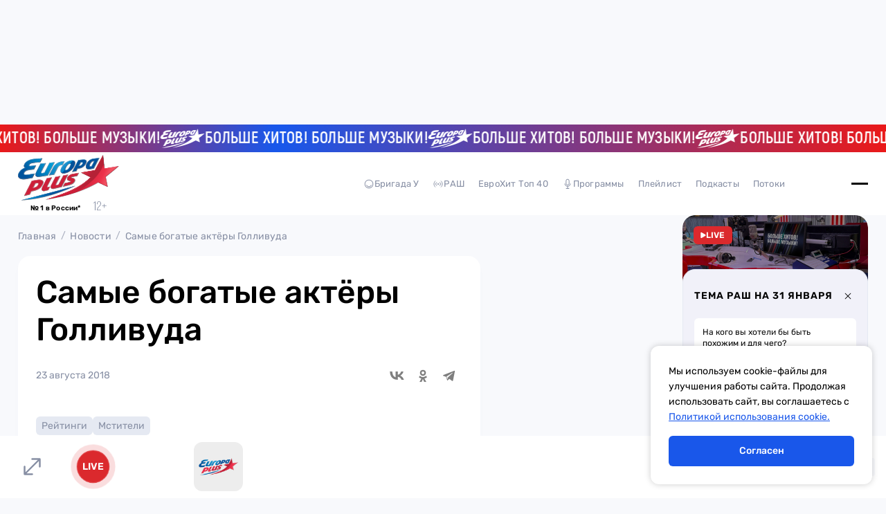

--- FILE ---
content_type: text/css; charset=utf-8
request_url: https://europaplus.ru/_nuxt/BreadCrumbs.C-TmNqya.css
body_size: 1104
content:
.bread-crumbs[data-v-45ec8e73]{align-items:center;display:flex}.bread-crumbs .link[data-v-45ec8e73]{padding-right:20px;position:relative}@media (hover:hover){.bread-crumbs .link:hover a[data-v-45ec8e73]{color:#000}.bread-crumbs .link:hover a[data-v-45ec8e73]:after{opacity:1}.bread-crumbs .link:hover a[data-v-45ec8e73]:before{width:20px}}.bread-crumbs .link[data-v-45ec8e73]:last-of-type{padding-right:0}.bread-crumbs .link:last-of-type a[data-v-45ec8e73]{color:#878fa4}.bread-crumbs .link:last-of-type a[data-v-45ec8e73]:after{display:none}.bread-crumbs .link:last-of-type a[data-v-45ec8e73]:before{width:0}.bread-crumbs .link a[data-v-45ec8e73]{color:#878fa4;font-size:14px;font-weight:400;letter-spacing:.2px;line-height:16.59px;transition:.2s linear}.bread-crumbs .link a[data-v-45ec8e73]:before{background-color:#db292d;border-radius:41px;bottom:-4px;content:"";height:2px;left:0;position:absolute;transition:.2s linear;width:0}.bread-crumbs .link a[data-v-45ec8e73]:after{color:#878fa4;content:"/";opacity:.7;position:absolute;right:6.5px;top:50%;transform:translateY(-50%);transition:.2s linear}


--- FILE ---
content_type: text/javascript; charset=utf-8
request_url: https://europaplus.ru/_nuxt/B0t51CtR.js
body_size: 5408
content:
import{d as m,f as h,A as s,B as t,Z as c,aq as p,u as d,O as A,l as S,P as C,X as F,a0 as B}from"./DczPAsZf.js";import{_ as i}from"./BUIlrWfz.js";const I=["id","placeholder"],U=["for"],K=m({__name:"Textarea",props:{modelValue:{},placeholder:{},name:{},id:{}},emits:["update:modelValue"],setup(o,{emit:l}){const r=l,g=o,e=h({get(){return g.modelValue},set(a){r("update:modelValue",a)}});return(a,n)=>(s(),t("div",{class:B(["main-textarea",{active:d(e).length}])},[c(A("textarea",{id:a.id,"onUpdate:modelValue":n[0]||(n[0]=u=>S(e)?e.value=u:null),placeholder:a.placeholder},null,8,I),[[p,d(e)]]),a.name?(s(),t("label",{key:0,for:a.id},[A("p",null,C(a.name),1)],8,U)):F("",!0)],2))}}),y=i(K,[["__scopeId","data-v-45b64947"]]),V="[data-uri]",Y={},f={width:"14",height:"14",viewBox:"0 0 14 14",fill:"none",xmlns:"http://www.w3.org/2000/svg"},w=A("path",{d:"M5.83343 8.85038L11.1954 3.48779L12.0208 4.31263L5.83343 10.5L2.12109 6.78771L2.94593 5.96288L5.83343 8.85038Z",fill:"white"},null,-1),P=[w];function k(o,l){return s(),t("svg",f,P)}const O=i(Y,[["render",k]]);export{O as R,y as _,V as a};


--- FILE ---
content_type: text/javascript; charset=utf-8
request_url: https://europaplus.ru/_nuxt/D2PDIxqr.js
body_size: 189
content:
import{v as u,k as i}from"./BUIlrWfz.js";import"./DczPAsZf.js";const o=u((e,r)=>e.query.region||!r.query.region?!0:i({...e,query:{...e.query,region:r.query.region}}));export{o as default};


--- FILE ---
content_type: text/javascript; charset=utf-8
request_url: https://europaplus.ru/_nuxt/D-dJEZze.js
body_size: 1627
content:
import{_ as q}from"./BRTgCmEV.js";import{_ as M}from"./D1tf36Vw.js";import{u as b,_ as B}from"./BUIlrWfz.js";import{a as C,b as w,c as P}from"./DyldYgrt.js";import{M as V}from"./DlQsqV24.js";import{d as A,f as s,c as E,W as F,w as L,A as i,B as y,C as f,u as c,O as N,F as T,Y as z,z as I,E as O}from"./DczPAsZf.js";import"./C1QFXuMs.js";import"./COlbSpdL.js";import"./CNvKvAs3.js";import"./C24YFKlb.js";import"./CPdt5IDY.js";const R={class:"media-block"},S={class:"list"},W=A({__name:"MediaBlock",props:{startMedia:{default:()=>[]},category:{default:0}},async setup(h){let a,u;const t=b(),o=h,k=s(()=>{const e={...t.query};return delete e.media,[{text:"Все",route:{path:t.path,query:e}},{text:"Видео",route:{path:t.path,query:{...t.query,media:"video"}}},{text:"Фото",route:{path:t.path,query:{...t.query,media:"photo"}}}]}),d=s(()=>{const e={limit:4};return o.category&&(e.category=o.category),e}),m={media:C,video:w,photo:P},r=s(()=>String(t.query.media||"")),v=s(()=>r.value==="video"?{text:"Все видео",link:"/media/video"}:r.value==="photo"?{text:"Все фото",link:"/media/photos"}:{text:"Все",link:"/media"});async function p(){const e=r.value,n=m[e];return n?n(d.value):o.startMedia.length?o.startMedia:m.media(d.value)}const l=E(([a,u]=F(()=>p()),a=await a,u(),a));return L(r,async()=>{l.value=await p()}),(e,n)=>{const g=q,x=M;return i(),y("div",R,[f(g,{tabs:c(k),type:"link"},null,8,["tabs"]),N("div",S,[(i(!0),y(T,null,z(c(l),_=>(i(),O(V,{key:_.id,media:_},null,8,["media"]))),128)),f(x,I(c(v),{type:"red"}),null,16)])])}}}),Z=B(W,[["__scopeId","data-v-2358839b"]]);export{Z as default};


--- FILE ---
content_type: text/javascript; charset=utf-8
request_url: https://europaplus.ru/_nuxt/C24YFKlb.js
body_size: 105
content:
import"./BUIlrWfz.js";const p=""+new URL("europalogo.DPNCphUu.png",import.meta.url).href;export{p as _};


--- FILE ---
content_type: text/javascript; charset=utf-8
request_url: https://europaplus.ru/_nuxt/Di-g9N_i.js
body_size: 2960
content:
import{_ as $}from"./C1QFXuMs.js";import{_ as b}from"./DPhutQIN.js";import{d as S,A as i,B as t,O as e,u as p,P as y,f as h,w as I,a1 as N,C as c,D as V,F as u,Y as _,X as B,a3 as k,Q as M,a0 as T,R as j,U as A}from"./DczPAsZf.js";import{u as D}from"./vTnIWXLW.js";import{_ as C}from"./BUIlrWfz.js";const L="data:image/svg+xml,%3csvg%20width='20'%20height='20'%20viewBox='0%200%2020%2020'%20fill='none'%20xmlns='http://www.w3.org/2000/svg'%3e%3cpath%20d='M5.83289%2014.1663L14.1662%205.83301'%20stroke='black'%20stroke-width='1.5'%20stroke-linecap='round'%20stroke-linejoin='round'/%3e%3cpath%20d='M5.83289%205.83301H14.1662V14.1663'%20stroke='black'%20stroke-width='1.5'%20stroke-linecap='round'%20stroke-linejoin='round'/%3e%3c/svg%3e",q={class:"name"},F=["src"],O=["src"],z=S({__name:"SingersPreview",props:{singerCard:{}},setup(a){return(n,r)=>(i(),t("div",{class:"wrapper",onClick:r[0]||(r[0]=g=>n.$router.push(`/singers/${n.singerCard.slug}`))},[e("div",q,[e("img",{src:p(L),alt:""},null,8,F),e("div",null,y(n.singerCard.name),1)]),e("img",{src:n.singerCard.image,alt:""},null,8,O)]))}}),f=C(z,[["__scopeId","data-v-0f49ab1d"]]),E=a=>(j("data-v-def16ca6"),a=a(),A(),a),H={key:0},Q={class:"title-block"},R=E(()=>e("h2",null,"Исполнители",-1)),U={class:"arrows"},X={class:"singers-slider swiper pc"},Y={class:"swiper-wrapper"},G={class:"singers-slider swiper mob"},J={class:"swiper-wrapper"},K=S({__name:"SingersMainPage",setup(a){const n=D(),r=h(()=>{var s;return((s=n.mainPageData)==null?void 0:s.singers)||[]}),g=()=>{const{swiper:s}=document.querySelector(".singers-slider");s.slidePrev()},P=()=>{const{swiper:s}=document.querySelector(".singers-slider");s.slideNext()};let l=null;function m(){const s={loop:!0,centeredSlides:!0,simulateTouch:!1,slideToClickedSlide:!1,preventInteractionOnTransition:!0};l=new k(".singers-slider.swiper.pc",{...s,slidesPerView:3.7}),l=new k(".singers-slider.swiper.mob",{...s,slidesPerView:1.6,spaceBetween:22})}const w=h(()=>[r.value.slice(4,5),r.value.slice(5,6),r.value.slice(6,10),r.value.slice(10,11),r.value.slice(11,12),r.value.slice(0,4)]);return I(w,s=>{(l==null?void 0:l.slides.length)!==s.length&&m()}),N(()=>{m()}),(s,W)=>{const x=$,v=b;return p(r).length?(i(),t("section",H,[e("div",Q,[R,e("div",U,[c(x,{to:"/singers"},{default:V(()=>[M(" Все исполнители ")]),_:1}),e("div",{class:"arrow arrow-left",onClick:g},[c(v)]),e("div",{class:"arrow arrow-right",onClick:P},[c(v)])])]),e("div",X,[e("div",Y,[(i(!0),t(u,null,_(p(w),o=>(i(),t("div",{key:o.map(d=>d.id).join(),class:T(["swiper-slide",{single:o.length===1}])},[(i(!0),t(u,null,_(o,d=>(i(),t("div",{key:d.id,class:"item"},[c(f,{"singer-card":d},null,8,["singer-card"])]))),128))],2))),128))])]),e("div",G,[e("div",J,[(i(!0),t(u,null,_(p(r),o=>(i(),t("div",{key:o.id,class:"swiper-slide mob"},[c(f,{"singer-card":o},null,8,["singer-card"])]))),128))])])])):B("",!0)}}}),te=C(K,[["__scopeId","data-v-def16ca6"]]);export{te as S};


--- FILE ---
content_type: text/javascript; charset=utf-8
request_url: https://europaplus.ru/_nuxt/DoEP3u4x.js
body_size: 9160
content:
import{_ as C}from"./BUIlrWfz.js";import{A as t,B as V,V as H}from"./DczPAsZf.js";const o={},r={width:"70",height:"70",viewBox:"0 0 70 70",fill:"none",xmlns:"http://www.w3.org/2000/svg"},e=H('<path d="M56.7729 32.3896C55.9222 32.3896 55.1617 32.7377 54.6074 33.3048C54.0531 33.872 53.7051 34.6583 53.7051 35.5219C53.7051 36.3855 54.0531 37.1718 54.5945 37.7261C54.9296 38.0741 55.355 38.319 55.8191 38.4737C56.4507 37.623 57.0436 36.7465 57.5592 35.8571C57.7397 36.2695 57.8557 36.7207 57.8557 37.2105C57.8557 37.7003 57.701 38.1386 57.469 38.5511C58.0361 38.4222 58.5388 38.1257 58.9255 37.7261C59.4798 37.1589 59.8278 36.3726 59.8278 35.5219C59.8278 34.6712 59.4798 33.872 58.9255 33.3048C58.3713 32.7377 57.6108 32.3896 56.76 32.3896H56.7729Z" fill="currentColor"></path><path d="M16.6984 26.4348C16.6984 26.4348 16.7113 26.4347 16.7242 26.4219C16.4793 26.3832 16.2344 26.3574 15.9766 26.3574C16.2215 26.3574 16.4664 26.3961 16.6984 26.4348Z" fill="#1D1D1B"></path><path d="M66.9558 44.1712C66.9558 44.1712 66.9043 44.0681 66.8527 44.0681H65.1642C65.1642 44.0681 65.0868 44.081 65.0739 44.1197L65.0224 44.2099L62.8311 45.3958L61.6581 47.4453L59.789 44.1325C59.789 44.1325 59.7375 44.0681 59.6988 44.0681H57.804C57.804 44.0681 57.7395 44.081 57.7267 44.1197H57.5075C57.4946 44.081 57.4559 44.0423 57.4173 44.0423H56.2185C64.2619 37.0817 68.3093 28.6904 65.8344 22.0778C62.1479 12.2427 45.4811 10.0643 28.6081 17.1925C11.7351 24.3335 1.04935 38.0871 4.723 47.9222C8.40954 57.7573 25.0763 59.9357 41.9493 52.8075C44.7206 51.6345 47.3244 50.2811 49.7348 48.7987V52.047H51.1269L52.8929 50.8096H52.9058C52.9058 50.8096 52.9831 50.7709 52.996 50.7322C52.996 50.7322 52.996 50.7193 52.996 50.7065V49.2885H55.5224L55.6127 49.1468H55.69V52.0341H57.1079L59.0543 50.8483V50.8096C59.0543 50.8096 59.1188 50.758 59.1188 50.7194V46.1821L58.9641 45.9243V50.7194C58.9641 50.7194 58.9125 50.8225 58.8609 50.8225H57.6493C57.6493 50.8225 57.5462 50.7709 57.5462 50.7194V44.5193C57.5462 44.5193 57.5977 44.4161 57.6493 44.4161H59.5441C59.5441 44.4161 59.6215 44.4419 59.6343 44.4677L62.2381 48.8503L64.9322 44.4548C64.9322 44.4548 64.9837 44.4033 65.0224 44.4033H66.711C66.7754 44.4033 66.8141 44.4548 66.8141 44.5064V50.7065C66.8141 50.7065 66.7625 50.8096 66.711 50.8096H65.4993C65.4993 50.8096 65.3962 50.758 65.3962 50.7065V45.9243L62.6764 50.758C62.6764 50.758 62.6248 50.8096 62.5862 50.8096H61.9546C61.9159 50.8096 61.8772 50.7838 61.8643 50.758L59.1445 46.1692V50.8354L59.9695 52.0212H60.73L62.7795 50.874L62.8568 50.7838L62.8311 50.758L63.9009 48.773L63.4369 49.6495V52.0212H65.0353L66.9817 50.7838H66.943C66.943 50.7838 66.9817 50.7322 66.9817 50.7065V44.197L66.9558 44.1712ZM10.1497 36.3986C7.01741 40.7296 4.98081 45.9501 9.26028 51.1963C8.12596 50.3584 7.32678 49.4175 6.79829 48.412C4.45231 43.9521 7.0303 38.7316 10.1497 34.9033V36.3857V36.3986ZM10.3173 32.1835C8.98958 33.653 7.82948 35.174 6.88851 36.695C7.82948 34.9807 9.02826 33.2792 10.4462 31.6164C10.3946 31.7968 10.3559 32.0031 10.3173 32.1964V32.1835ZM15.976 37.2106C15.4346 37.2106 14.919 37.1204 14.442 36.9528C14.0296 36.811 13.63 36.6048 13.269 36.347V41.155C13.269 41.2323 13.2046 41.2839 13.1402 41.2839H10.8715C10.7942 41.2839 10.7426 41.2194 10.7426 41.155V32.2222C10.7426 30.9074 11.0391 29.8504 11.4645 29.0255C12.0187 27.9427 12.8179 27.2596 13.4753 26.9373C13.9007 26.7311 14.3002 26.5764 14.6998 26.4861C15.0736 26.3959 15.4475 26.3573 15.8599 26.3573C19.4047 23.457 23.6197 20.8532 28.3504 18.8037C43.393 12.2814 58.2551 13.5446 63.4498 21.3173C57.443 14.7047 43.1738 13.7895 28.6597 19.7318C24.1998 21.5622 20.1781 23.8437 16.7236 26.4217C17.5099 26.5506 18.2446 26.8858 18.8762 27.3627C19.8816 26.7053 20.8742 26.0995 21.828 25.571C30.5932 20.7114 40.3896 17.5018 50.418 18.4299C57.5075 19.0744 62.8697 21.9876 62.8697 29.0513C62.8697 30.8688 62.3928 32.6218 61.5807 34.3233C61.6581 34.71 61.7097 35.1096 61.7097 35.522C61.7097 37.0302 61.1425 38.3965 60.2402 39.3761C59.3379 40.3687 58.0747 40.9745 56.6954 40.9745C55.3162 40.9745 54.053 40.3558 53.1378 39.3633C52.2355 38.3707 51.6683 37.0173 51.6683 35.5091C51.6683 34.001 52.2226 32.6347 53.1378 31.6421C54.0401 30.6496 55.3033 30.0438 56.6825 30.0438C57.6106 30.0438 58.4614 30.3403 59.1961 30.8043C59.2219 30.0696 59.1445 29.3091 58.9512 28.5228C56.6825 19.1904 41.8075 18.6877 29.1753 23.2379C25.4243 24.5913 22.2276 26.2541 19.5594 27.9556C19.8558 28.2779 20.1008 28.6646 20.307 29.0641C20.8613 28.7161 21.4284 28.3681 22.0214 28.0459C29.7167 23.8437 38.2885 21.0724 47.0795 21.8716C51.3977 22.2711 54.9811 24.1531 56.7728 26.976C54.1819 24.6042 50.5082 23.0317 47.0795 22.7223C38.2885 21.9231 29.7167 24.6944 22.0214 28.8966C21.5444 29.1544 21.0804 29.438 20.6292 29.7086C20.8613 30.3403 21.003 31.0234 21.003 31.7453C21.003 33.2405 20.4488 34.594 19.5465 35.5736C18.6442 36.5533 17.381 37.1591 16.0017 37.1591L15.976 37.2106ZM31.6502 36.0892V36.5275V36.5404C31.6502 36.6048 31.5857 36.6693 31.5213 36.6693H23.2717C23.4393 37.3396 23.7873 37.8938 24.2642 38.3063C24.7798 38.7445 25.4372 39.0023 26.1719 39.0152H26.5458C26.6231 39.0152 26.6746 39.0797 26.6746 39.1441V41.1292C26.6746 41.2065 26.6102 41.2581 26.5458 41.2581H26.1462C24.5994 41.2323 23.233 40.6265 22.2663 39.634C21.2995 38.6285 20.7066 37.2493 20.7066 35.6767C20.7066 34.2201 21.2866 32.7378 22.3307 31.655C23.2717 30.7012 24.5865 30.0696 26.1977 30.0696C26.9582 30.0696 27.6543 30.1985 28.2859 30.4434C28.9175 30.6883 29.4718 31.0621 29.9487 31.5519C30.4772 32.0933 30.9025 32.7894 31.1861 33.5628C31.4697 34.3362 31.6244 35.1998 31.6244 36.0892H31.6502ZM37.1284 40.8327C37.1284 40.9101 37.064 40.9616 36.9995 40.9616H34.718C34.6407 40.9616 34.5762 40.8972 34.5762 40.8327V32.4156H30.7221C30.6448 32.4156 30.5932 32.3511 30.5932 32.2866V30.3274C30.5932 30.25 30.6577 30.1856 30.7221 30.1856H41.0212C41.0985 30.1856 41.1501 30.25 41.1501 30.3274V32.2866C41.1501 32.364 41.0856 32.4156 41.0212 32.4156H37.1284V40.8327ZM49.5415 39.4019C48.6263 40.3945 47.3631 41.0003 45.9709 41.0003C45.4296 41.0003 44.914 40.91 44.4242 40.7425C43.9988 40.6007 43.6121 40.3944 43.2383 40.1366V44.9833C43.2383 45.0606 43.1738 45.1122 43.1094 45.1122H40.8279C40.7634 45.1122 40.6989 45.0477 40.6989 44.9833V35.999C40.6989 34.6842 40.9954 33.6143 41.4208 32.7894C41.9879 31.6937 42.7871 31.0105 43.4574 30.6754C43.8828 30.4692 44.2824 30.3274 44.6949 30.2243C45.0944 30.134 45.5198 30.0825 45.9709 30.0825C47.3631 30.0825 48.6263 30.7012 49.5415 31.6808C50.4438 32.6733 51.0109 34.0397 51.0109 35.5349C51.0109 37.0302 50.4438 38.3965 49.5415 39.389V39.4019ZM50.5985 44.777C50.3923 44.8931 50.1989 45.0091 49.9927 45.1122C50.5856 44.4806 51.7586 43.3205 53.0604 41.8768C53.5245 42.0959 54.0401 42.1991 54.5686 42.2506C53.7178 42.8822 52.8156 43.4751 51.8746 44.0423H51.6812C51.6812 44.0423 51.5781 44.0939 51.5781 44.1455V44.2228V44.0681L50.6114 44.777H50.5985ZM57.3399 45.4989C57.3399 45.4989 57.2884 45.602 57.2368 45.602H52.8413V46.8265H57.095C57.095 46.8265 57.1982 46.8781 57.1982 46.9297V47.9995C57.1982 47.9995 57.1466 48.1027 57.095 48.1027H52.8413V50.6807C52.8413 50.6807 52.7898 50.7838 52.7382 50.7838H51.5265C51.5265 50.7838 51.4234 50.7322 51.4234 50.6807V44.4419C51.4234 44.4419 51.475 44.3388 51.5265 44.3388H57.2368C57.2368 44.3388 57.3399 44.3775 57.3399 44.4419V45.486V45.4989Z" fill="currentColor"></path><path d="M18.2449 29.5796C17.6906 29.0124 16.9301 28.6772 16.0922 28.6772C15.6024 28.6772 15.1384 28.7933 14.7259 29.0124C14.3005 29.2315 13.9267 29.5538 13.6431 29.9405C13.6431 29.9405 13.0889 30.6881 13.0889 31.8224C13.7591 31.2166 14.4423 30.6236 15.1513 30.0565C15.2028 30.0565 15.2415 30.0436 15.2802 30.0436C15.6411 30.0436 16.002 30.1209 16.3243 30.2369C15.1255 31.1521 14.1072 32.0415 13.2436 32.8665C13.2436 32.9052 13.2435 32.9309 13.2693 32.9696C13.5271 33.743 13.9009 34.2199 14.3779 34.5164C14.8548 34.8 15.4348 34.9031 16.0922 34.9031C16.9301 34.9031 17.7035 34.5551 18.2449 33.9879C18.7991 33.4336 19.1343 32.6473 19.1343 31.7966C19.1343 30.9459 18.7862 30.1596 18.2449 29.5924V29.5796ZM17.4457 31.8868C16.2211 32.7891 15.2028 33.6786 14.3521 34.4777C14.1974 34.3746 14.0556 34.2586 13.9138 34.1168C15.061 33.0341 16.2469 31.9771 17.5101 31.0232C17.6648 31.1908 17.7937 31.3713 17.9097 31.5517C17.7551 31.6677 17.5875 31.7708 17.4328 31.8868H17.4457Z" fill="currentColor"></path><path d="M13.2299 32.8539C13.1139 32.4801 13.0752 32.1321 13.0752 31.8228C13.0752 32.145 13.1267 32.493 13.2299 32.8539Z" fill="#1D1D1B"></path><path d="M26.2106 32.3252C25.5274 32.3252 24.9087 32.5443 24.3931 32.9439C23.9162 33.3048 23.5424 33.8076 23.3232 34.4134H28.969C28.737 33.7947 28.389 33.2919 27.9379 32.931C27.448 32.5443 26.8551 32.3252 26.2106 32.3252Z" fill="currentColor"></path><path d="M51.5518 47.5615V50.7067H51.5775C51.5775 50.7067 51.5647 50.6809 51.5647 50.668V47.5615H51.5518Z" fill="#1D1D1B"></path><path d="M46.0872 31.9775C44.1923 31.9775 42.6455 33.5244 42.6455 35.4192C42.6455 37.314 44.1923 38.8608 46.0872 38.8608C47.982 38.8608 49.5288 37.314 49.5288 35.4192C49.5288 33.5244 47.982 31.9775 46.0872 31.9775Z" fill="currentColor"></path>',8),l=[e];function a(h,c){return t(),V("svg",r,l)}const n=C(o,[["render",a]]);export{n as default};


--- FILE ---
content_type: text/javascript; charset=utf-8
request_url: https://europaplus.ru/_nuxt/DlQsqV24.js
body_size: 729
content:
import{_ as r}from"./CNvKvAs3.js";import{_}from"./CPdt5IDY.js";import{a as p,_ as u}from"./BUIlrWfz.js";import{d as l,f,A as h,B as v,C as s,O as t,P as g}from"./DczPAsZf.js";const B={class:"text"},C={class:"name"},k=l({__name:"MediaCard",props:{media:{}},setup(n){const e=n,i=f(()=>"video"in e.media||"type"in e.media&&e.media.type==="video"),a=p();function d(){if(i.value){a.push({query:{video:e.media.id}});return}a.push(`/media/photos/${e.media.slug}`)}return(o,y)=>{const c=r,m=_;return h(),v("div",{class:"media-card",onClick:d},[s(c,{src:o.media.image},null,8,["src"]),t("div",B,[t("h3",C,g(o.media.name),1),s(m,{date:o.media.publish_date},null,8,["date"])])])}}}),D=u(k,[["__scopeId","data-v-2a430bcb"]]);export{D as M};


--- FILE ---
content_type: text/javascript; charset=utf-8
request_url: https://europaplus.ru/_nuxt/CS2gP4Cq.js
body_size: 2085
content:
import{_ as C}from"./CaDVLlBF.js";import{_ as b}from"./CPdt5IDY.js";import{_ as A}from"./CQyI74gF.js";import{_ as $}from"./CJMb-ULa.js";import{u as D,_ as N}from"./BUIlrWfz.js";import{u as T}from"./DcdSt2Sd.js";import{a as V}from"./KXr9OUq8.js";import{g as H}from"./BfkhLHGL.js";import{d as R,f as d,c as w,W as F,u as t,A as u,B as l,C as s,O as n,P as L,X as g}from"./DczPAsZf.js";import"./C1QFXuMs.js";import"./BYXmI8N9.js";import"./COlbSpdL.js";const M={key:0,class:"rash-theme-page"},P={class:"main-content-and-advertisings"},S={class:"main-content"},W={key:0,class:"podcast"},E=["innerHTML"],I=R({__name:"[slug]",async setup(K){var _,i,c;let o,m;const a=D(),h=d(()=>String(a.params.slug)),e=w(([o,m]=F(()=>H(h.value)),o=await o,m(),o)),f=d(()=>{var r;return((r=e.value)==null?void 0:r.name)||""}),v=[{key:"/",name:"Главная"},{key:"/rash-theme",name:"Темы недели"},{key:a.path,name:f.value}];return T({title:`${(_=e.value)==null?void 0:_.name} | Европа Плюс`,meta:[{name:"description",content:"Слушай все хиты в прямом эфире Европы Плюс онлайн на официальном сайте бесплатно и без регистрации."},{property:"og:title",content:`${(i=e.value)==null?void 0:i.name} | Европа Плюс`},{property:"og:description",content:"Слушай все хиты в прямом эфире Европы Плюс онлайн на официальном сайте бесплатно и без регистрации."},{property:"og:url",content:`https://europaplus.ru${a.fullPath}`},{property:"og:image",content:(c=e.value)==null?void 0:c.image}]}),(r,O)=>{var p;const y=C,x=b,k=A,B=$;return t(e)?(u(),l("div",M,[s(y,{"page-routes":v}),n("h1",null,L(t(e).name),1),n("div",P,[n("div",S,[s(x,{date:(p=t(e))==null?void 0:p.publish_date},null,8,["date"]),t(e).embed_code?(u(),l("div",W,[n("div",{innerHTML:t(e).embed_code},null,8,E)])):g("",!0),s(k)]),s(B,{advertisings:t(V)},null,8,["advertisings"])])])):g("",!0)}}}),oe=N(I,[["__scopeId","data-v-401d6ede"]]);export{oe as default};


--- FILE ---
content_type: text/javascript; charset=utf-8
request_url: https://europaplus.ru/_nuxt/Jka8a2NH.js
body_size: 10184
content:
import{_ as C}from"./BUIlrWfz.js";import{A as t,B as r,V as l}from"./DczPAsZf.js";const V={},H={width:"70",height:"70",viewBox:"0 0 70 70",fill:"none",xmlns:"http://www.w3.org/2000/svg"},o=l('<g clip-path="url(#clip0_1064_23684)"><path d="M28.1329 34.9019C28.1329 37.3726 26.3696 39.0982 23.6465 39.0982C20.9233 39.0982 19.1797 37.3726 19.1797 34.9019C19.1797 32.7646 20.4727 30.686 23.6465 30.686C26.8202 30.686 28.1329 32.7253 28.1329 34.9019ZM25.2334 34.9607C25.2334 33.8823 25.0766 32.1371 23.6269 32.1371C22.1771 32.1371 22.0792 33.843 22.0792 34.9607C22.0792 36.0784 22.2751 37.6471 23.6269 37.6471C24.9787 37.6471 25.2334 35.6078 25.2334 34.9607Z" fill="currentColor"></path><path d="M61.6927 32.2156C60.7523 32.1568 60.6151 32.6666 60.6151 33.7255V36.608C60.6151 36.9414 60.6739 37.7257 61.6927 37.6473V38.9807H56.8536V37.6473C57.8528 37.7257 57.9116 36.961 57.9116 36.608V32.9804C57.9116 32.6666 57.892 32.3529 57.2846 32.3529H56.8145C56.3834 32.3529 56.2659 32.4902 56.2071 32.9608L56.1679 33.4314C55.9916 35.2354 55.9329 37.4512 54.9533 38.4316C54.5223 38.8826 53.9346 39.1179 53.3076 39.0983C52.1713 39.0983 51.3877 38.5297 51.3877 37.5884C51.3877 36.6472 51.7795 36.3727 52.5044 36.3727C53.2293 36.3727 53.3076 36.6472 53.3664 36.8433C53.4252 37.0394 53.4252 37.2551 53.6995 37.2551C53.9737 37.2551 54.1892 36.7453 54.2676 36.4511C54.4831 35.4511 54.6202 34.4118 54.6398 33.3922C54.6594 33.0784 54.6398 32.2156 53.8758 32.2156H53.5231V30.9019H61.6927V32.2156Z" fill="currentColor"></path><path d="M0 30.9019V32.2156C0.940377 32.1568 1.07752 32.6666 1.07752 33.7255V36.1374C1.07752 37.1963 0.940377 37.7257 0 37.6473V38.9807H4.85861V37.6473C4.42761 37.6669 3.7811 37.5296 3.7811 36.7649V33.1569C3.7811 32.3921 4.15333 32.3529 4.58434 32.3529H5.72062C6.13204 32.3529 6.52386 32.3921 6.52386 33.1569V36.7649C6.52386 37.5296 5.85776 37.6669 5.44635 37.6473V38.9807H9.09031V30.9019H0Z" fill="currentColor"></path><path d="M66.3159 34H64.9054V33.2549C64.9054 32.3529 65.4735 32.1764 66.0025 32.2156V30.9019H62.3193V38.9807H66.4335C67.4718 38.9807 68.3534 38.863 68.9607 38.4512C69.6268 38.0198 70.0187 37.2747 69.9991 36.4707C69.9991 34.9805 68.9803 34 66.3159 34ZM65.7674 37.5296H65.3951C64.9054 37.5296 64.9054 37.2747 64.9054 37.0394V35.4511H65.8066C66.7078 35.4511 67.0996 35.9413 67.0996 36.4511C67.0996 36.961 66.7274 37.5296 65.7674 37.5296Z" fill="currentColor"></path><path d="M50.1539 33.7255C50.1539 32.6666 50.291 32.1568 51.2314 32.2156V30.9019H46.3728V32.2156H47.176C47.4503 32.2156 47.4503 32.2745 47.4503 32.2941V32.4509L44.59 35.5491V33.7255C44.59 33.0588 44.5508 32.1568 45.6675 32.2156V30.9019H41.9844V38.9807H45.6675V37.6473H45.55C45.3149 37.6473 44.59 37.7453 44.59 37.51V37.3727L47.4503 34.1177V36.1374C47.4503 36.8237 47.4895 37.7257 46.3728 37.6473V38.9807H51.2314V37.6473C50.1735 37.7257 50.1539 36.9414 50.1539 36.5884V33.7255Z" fill="currentColor"></path><path d="M13.4593 38.6668C14.047 38.9413 14.674 39.0982 15.3205 39.0982C16.9269 39.0982 18.984 37.9021 18.984 34.7647C18.984 31.6273 17.26 30.686 15.536 30.686C14.7131 30.686 13.9099 30.9998 13.3222 31.588V30.686H12.4014C11.5002 31.1174 10.5206 31.3331 9.52148 31.3135V32.6273H9.63903C9.97208 32.6273 10.7753 32.6273 10.7753 33.647V42.6866H13.4593V38.6668ZM13.4593 33.0195C13.7728 32.5881 14.2625 32.3332 14.7915 32.3136C15.6535 32.3136 16.3 32.9607 16.3 34.8235C16.3 37.0981 15.2225 37.4707 14.6152 37.4707C14.1646 37.4511 13.7532 37.255 13.4593 36.9216V33.0195Z" fill="currentColor"></path><path d="M37.9483 39.0983C40.025 39.0983 41.5531 37.5885 41.5531 34.9021C41.5531 32.2157 40.0446 30.7254 37.9483 30.7254C37.3802 30.7254 36.812 30.8627 36.3027 31.1176V27.3135H35.421C34.4415 27.7449 33.4032 27.9998 32.3256 28.0194V29.3332C33.6774 29.3332 33.5991 29.7646 33.5991 30.3921V31.1176C33.0897 30.8627 32.5411 30.7254 31.973 30.7254C29.8572 30.7254 28.3486 32.2353 28.3486 34.9021C28.3486 37.5689 29.8767 39.0983 31.973 39.0983C32.5411 39.0983 33.0897 38.9611 33.5991 38.7062V42.6868H36.3027V38.7062C36.812 38.9611 37.3802 39.0983 37.9483 39.0983ZM36.3027 32.549C36.6357 32.3333 37.0275 32.1961 37.4193 32.1765C38.4577 32.1765 38.8495 33.3726 38.8495 34.9021C38.8495 36.7649 38.3205 37.6473 37.4193 37.6473C37.0275 37.6277 36.6357 37.4904 36.3027 37.2747V32.549ZM33.5991 37.2747C33.266 37.51 32.8742 37.6277 32.4824 37.6473C31.6008 37.6473 31.0522 36.7649 31.0522 34.9021C31.0522 33.3726 31.444 32.1765 32.4824 32.1765C32.8742 32.1961 33.266 32.3137 33.5991 32.549V37.2747Z" fill="currentColor"></path><path d="M0.920426 28L1.33184 29.2354H1.44939V29.6864H1.23388V29.4118H0.33269V29.6864H0.117188V29.2354H0.234735L0.685332 28H0.920426ZM1.09675 29.2354L0.783288 28.2745L0.430646 29.255H1.09675V29.2354Z" fill="currentColor"></path><path d="M2.25198 29.4511C1.82097 29.4511 1.60547 29.1178 1.60547 28.7256C1.60547 28.3334 1.84056 27.9805 2.25198 27.9805C2.68298 27.9805 2.8789 28.353 2.8593 28.7452H1.84056C1.84056 28.8629 1.84056 28.9609 1.89934 29.059C1.95811 29.1962 2.11484 29.2746 2.25198 29.2746C2.4283 29.2746 2.56544 29.1766 2.62421 29.0001L2.82012 29.0393C2.76135 29.2943 2.50666 29.4511 2.25198 29.4511ZM2.25198 28.1373C2.01688 28.1373 1.86015 28.353 1.86015 28.5687H2.6438C2.62421 28.3334 2.50666 28.1373 2.25198 28.1373Z" fill="currentColor"></path><path d="M3.722 28L4.19219 29.4118H3.9571L3.58487 28.2549L3.17345 29.4118H2.97754L3.48691 28H3.722Z" fill="currentColor"></path><path d="M4.9758 27.9609C5.38721 27.9609 5.60272 28.3139 5.60272 28.6865C5.60272 29.0786 5.36762 29.4316 4.95621 29.4316C4.5252 29.4316 4.34888 29.059 4.34888 28.6865C4.32929 28.3139 4.54479 27.9609 4.9758 27.9609ZM5.34803 28.7061C5.34803 28.5688 5.32844 28.4315 5.25008 28.3139C5.1913 28.2159 5.07376 28.1374 4.93662 28.1374C4.79948 28.1374 4.68193 28.2159 4.62316 28.3335C4.56439 28.4315 4.54479 28.5688 4.54479 28.6865C4.54479 28.8237 4.56439 28.961 4.62316 29.0786C4.68193 29.1963 4.79948 29.2551 4.93662 29.2551C5.07376 29.2551 5.1913 29.1767 5.26967 29.059C5.34803 28.9414 5.34803 28.8237 5.34803 28.7061Z" fill="currentColor"></path><path d="M5.91602 28H6.52334C6.8368 28 7.03271 28.1177 7.03271 28.3726C7.03271 28.5294 6.93476 28.6275 6.79762 28.6667C6.99353 28.6863 7.11108 28.8236 7.11108 29.0197C7.11108 29.1569 7.0523 29.255 6.93476 29.3138C6.81721 29.3922 6.71925 29.4118 6.52334 29.4118H5.91602V28ZM6.68007 28.549C6.73884 28.5098 6.79762 28.451 6.79762 28.3726C6.79762 28.2157 6.69966 28.1765 6.50375 28.1765H6.11193V28.5883H6.44498C6.52334 28.5883 6.6213 28.6079 6.68007 28.549ZM6.13152 29.2354H6.52334C6.71925 29.2354 6.87598 29.1177 6.87598 29C6.87598 28.902 6.81721 28.8432 6.75844 28.804C6.69966 28.7647 6.60171 28.7451 6.46457 28.7451H6.13152V29.2354Z" fill="currentColor"></path><path d="M7.97385 27.9609C8.38526 27.9609 8.60076 28.3139 8.60076 28.6865C8.60076 29.0786 8.36567 29.4316 7.95426 29.4316C7.52325 29.4316 7.34693 29.059 7.34693 28.6865C7.32734 28.3139 7.54284 27.9609 7.97385 27.9609ZM8.34608 28.7061C8.34608 28.5688 8.32649 28.4315 8.24812 28.3139C8.18935 28.2159 8.0718 28.1374 7.93466 28.1374C7.79753 28.1374 7.67998 28.2159 7.62121 28.3335C7.56243 28.4315 7.54284 28.5688 7.54284 28.6865C7.54284 28.8237 7.56243 28.961 7.62121 29.0786C7.67998 29.1963 7.79753 29.2551 7.93466 29.2551C8.0718 29.2551 8.18935 29.1767 8.26771 29.059C8.34608 28.9414 8.34608 28.8237 8.34608 28.7061Z" fill="currentColor"></path><path d="M8.91406 29.4118V28H9.12957V29.0785L9.79567 28H10.0112V29.4118H9.79567V28.3333L9.12957 29.4118H8.91406ZM9.46262 27.8039C9.2667 27.8039 9.09038 27.7451 9.03161 27.5098H9.24711C9.2863 27.647 9.38425 27.6666 9.46262 27.6666C9.54098 27.6666 9.63894 27.647 9.67812 27.5098H9.89362C9.83485 27.7451 9.65853 27.8039 9.46262 27.8039Z" fill="currentColor"></path><path d="M12.2244 28V28.7255L12.8709 28H13.106L12.675 28.4902L13.1647 29.4118H12.8905L12.479 28.6471L12.2048 28.9804V29.4118H11.9893V28.9804L11.715 28.6471L11.3036 29.4118H11.0293L11.5583 28.4902L11.1273 28H11.3623L12.0089 28.7255V28H12.2244Z" fill="currentColor"></path><path d="M13.6743 29.804C13.596 29.9021 13.5176 29.9217 13.3805 29.9217C13.3217 29.9217 13.2629 29.9021 13.2238 29.9021V29.7256C13.2629 29.7452 13.3217 29.7452 13.3609 29.7452C13.5764 29.7452 13.6156 29.5687 13.6743 29.3922L13.1846 28H13.4001L13.7723 29.0589L14.1641 28H14.3404L13.7919 29.5491C13.7723 29.6471 13.7527 29.7256 13.6743 29.804Z" fill="currentColor"></path><path d="M14.5752 29.8826V28.0002H14.7711V28.2747C14.8495 28.0982 14.9866 27.9609 15.2021 27.9609C15.5939 27.9609 15.7507 28.3531 15.7507 28.6865C15.7507 28.8433 15.7311 29.0198 15.6331 29.1767C15.5352 29.3336 15.3784 29.4316 15.1825 29.4316C14.9866 29.4316 14.8495 29.3336 14.7515 29.1767V29.863H14.5752V29.8826ZM15.1629 29.2551C15.2805 29.2551 15.398 29.1767 15.4568 29.0786C15.5156 28.961 15.5352 28.8237 15.5352 28.7061C15.5352 28.4708 15.4568 28.157 15.1629 28.157C14.967 28.157 14.8299 28.3335 14.7907 28.51V28.8629C14.7907 29.059 14.967 29.2551 15.1629 29.2551Z" fill="currentColor"></path><path d="M16.0449 29.4118V28H16.2604V28.5687H16.9461V28H17.1616V29.4118H16.9461V28.7451H16.2604V29.4118H16.0449Z" fill="currentColor"></path><path d="M18.4932 28.4708C18.4932 28.2159 18.3756 28.1374 18.1405 28.1374C17.9642 28.1374 17.7879 28.1962 17.7487 28.3923L17.5528 28.3531C17.592 28.059 17.9054 27.9609 18.1601 27.9609C18.3168 27.9609 18.4932 27.9805 18.5911 28.0982C18.7087 28.2355 18.7087 28.3923 18.7087 28.5688V29.1179C18.7087 29.2159 18.7087 29.3139 18.7479 29.412H18.5324L18.5128 29.1571C18.4148 29.3532 18.2385 29.4512 18.023 29.4512C17.7683 29.4512 17.5332 29.2943 17.5332 29.0198C17.5332 28.8433 17.6312 28.7061 17.7879 28.6276C17.9446 28.5492 18.1601 28.5492 18.3364 28.5492H18.5128V28.4708H18.4932ZM18.3169 28.7061C18.1013 28.7061 17.7487 28.7453 17.7487 29.0198C17.7487 29.1963 17.9054 29.2747 18.0622 29.2747C18.3364 29.2747 18.5128 29.0394 18.5128 28.8041V28.7061H18.3169Z" fill="currentColor"></path><path d="M19.6107 28L20.0809 29.4118H19.8458L19.4735 28.2549L19.0621 29.4118H18.8662L19.3756 28H19.6107Z" fill="currentColor"></path></g><defs><clipPath id="clip0_1064_23684"><rect width="70" height="70" fill="white"></rect></clipPath></defs>',2),h=[o];function a(p,e){return t(),r("svg",H,h)}const n=C(V,[["render",a]]);export{n as default};


--- FILE ---
content_type: text/javascript; charset=utf-8
request_url: https://europaplus.ru/_nuxt/BGCKYqH7.js
body_size: 54876
content:
import{d as o,A as r,B as l,O as s,V as h,C as t,D as i,$ as n}from"./DczPAsZf.js";import{_ as c}from"./C1QFXuMs.js";import{_ as d}from"./BUIlrWfz.js";const u={width:"140",height:"42",viewBox:"0 0 140 42",fill:"none",xmlns:"http://www.w3.org/2000/svg"},M=["fill"],_=h('<path d="M30.7973 21.5804C30.819 19.8994 31.7217 18.3088 33.1539 17.4283C32.2504 16.138 30.7371 15.3199 29.1627 15.2706C27.4835 15.0944 25.8555 16.2754 24.9998 16.2754C24.1275 16.2754 22.81 15.2881 21.3913 15.3173C19.5421 15.3771 17.8181 16.4284 16.9184 18.0452C14.9844 21.3936 16.427 26.3146 18.2796 29.0213C19.2065 30.3466 20.2898 31.8271 21.7072 31.7746C23.0943 31.717 23.6123 30.8901 25.2866 30.8901C26.9454 30.8901 27.4314 31.7746 28.8776 31.7412C30.366 31.717 31.3038 30.4099 32.1981 29.072C32.8641 28.1277 33.3766 27.084 33.7166 25.9795C31.9674 25.2397 30.7994 23.4795 30.7973 21.5804Z" fill="currentColor"></path><path d="M28.0656 13.4906C28.8772 12.5164 29.277 11.2642 29.1802 10C27.9403 10.1302 26.7951 10.7228 25.9726 11.6596C25.1683 12.5749 24.7497 13.8051 24.8289 15.021C26.0692 15.0338 27.2885 14.4573 28.0656 13.4906Z" fill="currentColor"></path><path d="M43.9084 17.0897C43.4695 17.0897 43.0774 17.014 42.7322 16.8627C42.3892 16.7115 42.1175 16.5016 41.9173 16.2331C41.7191 15.9625 41.6126 15.6493 41.5977 15.2935H42.6012C42.614 15.4874 42.679 15.6557 42.7962 15.7985C42.9155 15.9391 43.071 16.0478 43.2628 16.1245C43.4545 16.2012 43.6676 16.2395 43.902 16.2395C44.1598 16.2395 44.3878 16.1948 44.5859 16.1053C44.7862 16.0158 44.9428 15.8912 45.0558 15.7314C45.1687 15.5694 45.2251 15.383 45.2251 15.1721C45.2251 14.9526 45.1687 14.7598 45.0558 14.5936C44.945 14.4252 44.782 14.2931 44.5668 14.1973C44.3537 14.1014 44.0959 14.0534 43.7933 14.0534H43.2404V13.248H43.7933C44.0362 13.248 44.2493 13.2044 44.4325 13.117C44.6179 13.0297 44.7628 12.9082 44.8672 12.7527C44.9716 12.595 45.0238 12.4107 45.0238 12.1998C45.0238 11.9973 44.978 11.8216 44.8864 11.6724C44.7969 11.5211 44.669 11.4029 44.5028 11.3176C44.3388 11.2324 44.1449 11.1898 43.9212 11.1898C43.7081 11.1898 43.5089 11.2292 43.3235 11.3081C43.1403 11.3848 42.9911 11.4956 42.8761 11.6404C42.761 11.7832 42.6992 11.9547 42.6907 12.155H41.7351C41.7457 11.8013 41.8501 11.4902 42.0483 11.2218C42.2486 10.9533 42.5128 10.7434 42.8409 10.5922C43.169 10.4409 43.5334 10.3652 43.9339 10.3652C44.3537 10.3652 44.7159 10.4473 45.0206 10.6113C45.3274 10.7733 45.5639 10.9895 45.7301 11.2601C45.8984 11.5307 45.9815 11.8269 45.9794 12.1486C45.9815 12.5151 45.8793 12.8262 45.6726 13.0819C45.468 13.3375 45.1953 13.5091 44.8544 13.5964V13.6476C45.2891 13.7136 45.6257 13.8862 45.8643 14.1653C46.1051 14.4444 46.2244 14.7907 46.2223 15.204C46.2244 15.5641 46.1243 15.8869 45.9219 16.1724C45.7216 16.4579 45.4478 16.6827 45.1005 16.8468C44.7532 17.0087 44.3558 17.0897 43.9084 17.0897Z" fill="currentColor"></path><path d="M48.8718 17.1088C48.5607 17.1088 48.2795 17.0513 48.0281 16.9363C47.7766 16.8191 47.5774 16.6497 47.4304 16.4281C47.2855 16.2065 47.2131 15.9348 47.2131 15.6131C47.2131 15.3361 47.2663 15.1081 47.3729 14.9292C47.4794 14.7502 47.6232 14.6085 47.8043 14.5041C47.9854 14.3997 48.1879 14.3208 48.4116 14.2676C48.6353 14.2143 48.8633 14.1738 49.0955 14.1461C49.3896 14.112 49.6282 14.0843 49.8114 14.063C49.9947 14.0396 50.1278 14.0023 50.2109 13.9512C50.294 13.9 50.3356 13.8169 50.3356 13.7019V13.6795C50.3356 13.4004 50.2567 13.1841 50.0991 13.0307C49.9435 12.8773 49.7113 12.8006 49.4023 12.8006C49.0806 12.8006 48.8271 12.872 48.6417 13.0147C48.4585 13.1554 48.3317 13.312 48.2614 13.4846L47.3633 13.28C47.4698 12.9817 47.6254 12.7409 47.8299 12.5577C48.0366 12.3723 48.2741 12.2381 48.5426 12.155C48.8111 12.0698 49.0934 12.0272 49.3896 12.0272C49.5856 12.0272 49.7933 12.0506 50.0128 12.0975C50.2344 12.1422 50.4411 12.2253 50.6328 12.3468C50.8267 12.4682 50.9854 12.6419 51.109 12.8677C51.2326 13.0914 51.2944 13.3823 51.2944 13.7402V17.0002H50.3612V16.329H50.3228C50.261 16.4526 50.1683 16.574 50.0447 16.6934C49.9212 16.8127 49.7624 16.9118 49.5685 16.9906C49.3746 17.0694 49.1424 17.1088 48.8718 17.1088ZM49.0795 16.3418C49.3438 16.3418 49.5696 16.2896 49.7571 16.1852C49.9467 16.0808 50.0906 15.9444 50.1886 15.7761C50.2887 15.6056 50.3388 15.4235 50.3388 15.2296V14.5968C50.3047 14.6309 50.2386 14.6628 50.1406 14.6926C50.0447 14.7203 49.935 14.7449 49.8114 14.7662C49.6879 14.7853 49.5675 14.8034 49.4503 14.8205C49.3331 14.8354 49.2351 14.8482 49.1562 14.8588C48.9709 14.8823 48.8015 14.9217 48.6481 14.9771C48.4968 15.0325 48.3754 15.1124 48.2837 15.2168C48.1942 15.3191 48.1495 15.4554 48.1495 15.6259C48.1495 15.8624 48.2369 16.0414 48.4116 16.1628C48.5863 16.2821 48.8089 16.3418 49.0795 16.3418Z" fill="currentColor"></path><path d="M55.7057 12.0911V12.9157H53.51V17.0002H52.5672V12.0911H55.7057Z" fill="currentColor"></path><path d="M56.7156 18.8411V12.0911H57.6489V12.8869H57.7288C57.7842 12.7846 57.8641 12.6664 57.9685 12.5321C58.0729 12.3979 58.2178 12.2807 58.4031 12.1806C58.5885 12.0783 58.8335 12.0272 59.1382 12.0272C59.5345 12.0272 59.8882 12.1273 60.1993 12.3276C60.5104 12.5279 60.7543 12.8166 60.9312 13.1937C61.1102 13.5708 61.1997 14.0247 61.1997 14.5552C61.1997 15.0858 61.1112 15.5407 60.9344 15.9199C60.7575 16.2971 60.5146 16.5879 60.2057 16.7924C59.8968 16.9949 59.5441 17.0961 59.1478 17.0961C58.8495 17.0961 58.6056 17.046 58.4159 16.9458C58.2284 16.8457 58.0814 16.7285 57.9749 16.5943C57.8683 16.46 57.7863 16.3407 57.7288 16.2363H57.6713V18.8411H56.7156ZM57.6521 14.5456C57.6521 14.8908 57.7021 15.1934 57.8023 15.4533C57.9024 15.7132 58.0473 15.9167 58.2369 16.0637C58.4266 16.2086 58.6588 16.2811 58.9337 16.2811C59.2192 16.2811 59.4578 16.2054 59.6496 16.0542C59.8414 15.9007 59.9862 15.693 60.0843 15.4309C60.1844 15.1689 60.2345 14.8738 60.2345 14.5456C60.2345 14.2218 60.1855 13.9309 60.0874 13.6731C59.9916 13.4153 59.8467 13.2118 59.6528 13.0627C59.461 12.9135 59.2213 12.839 58.9337 12.839C58.6567 12.839 58.4223 12.9103 58.2306 13.0531C58.0409 13.1958 57.8971 13.3951 57.7991 13.6507C57.7011 13.9064 57.6521 14.2047 57.6521 14.5456Z" fill="currentColor"></path><path d="M62.7074 18.8411C62.5646 18.8411 62.4347 18.8294 62.3175 18.8059C62.2003 18.7846 62.1129 18.7612 62.0554 18.7356L62.2855 17.9526C62.4602 17.9995 62.6158 18.0197 62.7521 18.0133C62.8885 18.0069 63.0089 17.9558 63.1133 17.8599C63.2198 17.764 63.3136 17.6074 63.3945 17.3901L63.5128 17.0641L61.7166 12.0911H62.7393L63.9826 15.9007H64.0337L65.277 12.0911H66.3029L64.2798 17.6554C64.1861 17.911 64.0668 18.1273 63.9219 18.3042C63.777 18.4831 63.6044 18.6174 63.4041 18.7069C63.2038 18.7963 62.9716 18.8411 62.7074 18.8411Z" fill="currentColor"></path><path d="M66.9102 15.7026H67.8881C67.9009 15.9029 67.9915 16.0574 68.1598 16.166C68.3303 16.2747 68.5508 16.329 68.8214 16.329C69.0962 16.329 69.3306 16.2704 69.5245 16.1532C69.7184 16.0339 69.8153 15.8496 69.8153 15.6003C69.8153 15.4512 69.7781 15.3212 69.7035 15.2104C69.631 15.0975 69.5277 15.0101 69.3935 14.9483C69.2614 14.8865 69.1048 14.8556 68.9237 14.8556H68.1246V14.1046H68.9237C69.1942 14.1046 69.3967 14.0428 69.5309 13.9192C69.6651 13.7956 69.7322 13.6412 69.7322 13.4558C69.7322 13.2555 69.6598 13.0946 69.5149 12.9732C69.3722 12.8496 69.1729 12.7878 68.9173 12.7878C68.6573 12.7878 68.441 12.8464 68.2685 12.9636C68.0959 13.0787 68.0053 13.2278 67.9968 13.411H67.0316C67.038 13.1362 67.1211 12.8954 67.2809 12.6887C67.4428 12.4799 67.6602 12.318 67.9329 12.2029C68.2077 12.0858 68.5199 12.0272 68.8693 12.0272C69.2337 12.0272 69.549 12.0858 69.8153 12.2029C70.0817 12.3201 70.2873 12.4821 70.4322 12.6887C70.5792 12.8954 70.6527 13.133 70.6527 13.4015C70.6527 13.6721 70.5717 13.8936 70.4098 14.0662C70.25 14.2367 70.0412 14.3592 69.7834 14.4338V14.4849C69.973 14.4977 70.1413 14.5552 70.2884 14.6575C70.4354 14.7598 70.5504 14.8951 70.6335 15.0634C70.7166 15.2317 70.7582 15.4224 70.7582 15.6355C70.7582 15.9359 70.6751 16.1958 70.5089 16.4153C70.3448 16.6348 70.1168 16.8042 69.8249 16.9235C69.5352 17.0407 69.2038 17.0993 68.831 17.0993C68.4688 17.0993 68.1438 17.0428 67.8562 16.9299C67.5707 16.8148 67.3438 16.6529 67.1754 16.4441C67.0092 16.2353 66.9208 15.9881 66.9102 15.7026Z" fill="currentColor"></path><path d="M72.6814 15.661L74.8451 12.0911H75.8742V17.0002H74.9378V13.427L72.7836 17.0002H71.7449V12.0911H72.6814V15.661Z" fill="currentColor"></path><path d="M76.5502 12.9157V12.0911H80.6922V12.9157H79.091V17.0002H78.1578V12.9157H76.5502Z" fill="currentColor"></path><path d="M83.5902 17.0993C83.1065 17.0993 82.69 16.9959 82.3406 16.7892C81.9933 16.5804 81.7248 16.2875 81.5352 15.9103C81.3477 15.5311 81.2539 15.0868 81.2539 14.5776C81.2539 14.0748 81.3477 13.6316 81.5352 13.248C81.7248 12.8645 81.989 12.5652 82.3278 12.35C82.6687 12.1348 83.0671 12.0272 83.5231 12.0272C83.8001 12.0272 84.0685 12.073 84.3285 12.1646C84.5884 12.2562 84.8217 12.4 85.0284 12.5961C85.2351 12.7921 85.3981 13.0467 85.5174 13.3599C85.6367 13.671 85.6964 14.0492 85.6964 14.4945V14.8333H81.794V14.1174H84.7599C84.7599 13.8659 84.7088 13.6433 84.6065 13.4494C84.5043 13.2534 84.3604 13.0989 84.1751 12.986C83.9918 12.873 83.7766 12.8166 83.5295 12.8166C83.261 12.8166 83.0266 12.8826 82.8264 13.0147C82.6282 13.1447 82.4748 13.3152 82.3661 13.5261C82.2596 13.7349 82.2063 13.9618 82.2063 14.2069V14.7662C82.2063 15.0943 82.2639 15.3734 82.3789 15.6035C82.4961 15.8336 82.6591 16.0094 82.8679 16.1309C83.0767 16.2502 83.3207 16.3098 83.5998 16.3098C83.7809 16.3098 83.946 16.2843 84.0952 16.2331C84.2443 16.1799 84.3732 16.101 84.4819 15.9966C84.5906 15.8922 84.6736 15.7633 84.7312 15.6099L85.6357 15.7729C85.5632 16.0392 85.4332 16.2726 85.2457 16.4728C85.0604 16.671 84.8271 16.8255 84.5458 16.9363C84.2667 17.0449 83.9482 17.0993 83.5902 17.0993Z" fill="currentColor"></path><path d="M89.1385 17.0002V12.0911H91.1744C91.7283 12.0911 92.1673 12.2093 92.4911 12.4458C92.815 12.6802 92.9769 12.9988 92.9769 13.4015C92.9769 13.6891 92.8853 13.9171 92.7021 14.0854C92.5188 14.2537 92.2759 14.3667 91.9734 14.4242C92.1928 14.4498 92.3942 14.5158 92.5774 14.6223C92.7607 14.7267 92.9077 14.8674 93.0185 15.0442C93.1314 15.2211 93.1879 15.432 93.1879 15.677C93.1879 15.937 93.1207 16.1671 92.9865 16.3674C92.8523 16.5655 92.6573 16.7211 92.4016 16.834C92.1481 16.9448 91.8423 17.0002 91.4844 17.0002H89.1385ZM90.0366 16.2012H91.4844C91.7209 16.2012 91.9062 16.1447 92.0405 16.0318C92.1747 15.9189 92.2418 15.7654 92.2418 15.5716C92.2418 15.3436 92.1747 15.1646 92.0405 15.0346C91.9062 14.9025 91.7209 14.8365 91.4844 14.8365H90.0366V16.2012ZM90.0366 14.1365H91.1839C91.3629 14.1365 91.5163 14.111 91.6442 14.0598C91.7741 14.0087 91.8732 13.9363 91.9414 13.8425C92.0117 13.7466 92.0469 13.6337 92.0469 13.5037C92.0469 13.3141 91.9691 13.166 91.8136 13.0595C91.658 12.9529 91.445 12.8997 91.1744 12.8997H90.0366V14.1365Z" fill="currentColor"></path><path d="M49.0076 31.0008H51.3316L47.4116 21.3828H45.1016L41.1816 31.0008H43.4916L44.1076 29.4888H48.3916L49.0076 31.0008ZM44.8216 27.7388L46.2496 24.2248L47.6776 27.7388H44.8216Z" fill="currentColor"></path><path d="M56.8753 23.5948C55.8673 23.5948 55.0273 24.0288 54.4533 24.7708V23.7628H52.4093V33.4088H54.4533V29.9788C55.0273 30.7348 55.8673 31.1688 56.8753 31.1688C58.8073 31.1688 60.2073 29.6008 60.2073 27.3748C60.2073 25.1628 58.8073 23.5948 56.8753 23.5948ZM56.2873 29.4468C55.2933 29.4468 54.5653 28.7188 54.4533 27.6548V27.0948C54.5653 26.0448 55.2933 25.3168 56.2873 25.3168C57.4213 25.3168 58.2193 26.1708 58.2193 27.3748C58.2193 28.5928 57.4213 29.4468 56.2873 29.4468Z" fill="currentColor"></path><path d="M66.1175 23.5948C65.1095 23.5948 64.2695 24.0288 63.6955 24.7708V23.7628H61.6515V33.4088H63.6955V29.9788C64.2695 30.7348 65.1095 31.1688 66.1175 31.1688C68.0495 31.1688 69.4495 29.6008 69.4495 27.3748C69.4495 25.1628 68.0495 23.5948 66.1175 23.5948ZM65.5295 29.4468C64.5355 29.4468 63.8075 28.7188 63.6955 27.6548V27.0948C63.8075 26.0448 64.5355 25.3168 65.5295 25.3168C66.6635 25.3168 67.4615 26.1708 67.4615 27.3748C67.4615 28.5928 66.6635 29.4468 65.5295 29.4468Z" fill="currentColor"></path><path d="M78.4998 31.1688C80.8518 31.1688 82.2378 29.9508 82.2378 28.1168C82.2378 26.3388 80.8658 25.7228 78.7938 25.2608C77.3098 24.9248 76.7358 24.7008 76.7358 24.0008C76.7358 23.4268 77.2678 22.9648 78.1498 22.9648C79.0738 22.9648 80.0398 23.3428 80.8938 24.0288L81.9718 22.5448C80.9918 21.7048 79.7738 21.2148 78.2058 21.2148C76.1058 21.2148 74.6498 22.4328 74.6498 24.2108C74.6498 26.0728 76.0918 26.6468 78.1218 27.1088C79.5918 27.4448 80.1518 27.6548 80.1518 28.3408C80.1518 28.9428 79.6198 29.4188 78.5838 29.4188C77.3658 29.4188 76.3298 28.9428 75.4198 28.1588L74.2298 29.5728C75.3498 30.6088 76.8338 31.1688 78.4998 31.1688Z" fill="currentColor"></path><path d="M87.4712 29.2088C87.3312 29.3488 87.0512 29.4468 86.7712 29.4468C86.3932 29.4468 86.0852 29.1108 86.0852 28.6348V25.4148H87.6532V23.7628H86.0852V21.7748H84.1252V23.7628H83.1312V25.4148H84.1252V28.9568C84.1252 30.2588 85.0212 31.1688 86.2952 31.1688C86.8832 31.1688 87.5412 30.9168 87.9612 30.5388L87.4712 29.2088Z" fill="currentColor"></path><path d="M92.7973 31.1688C94.9393 31.1688 96.7313 29.4328 96.7313 27.3748C96.7313 25.3168 94.9393 23.5948 92.7973 23.5948C90.6413 23.5948 88.8353 25.3168 88.8353 27.3748C88.8353 29.4328 90.6413 31.1688 92.7973 31.1688ZM92.7973 29.4468C91.7053 29.4468 90.7953 28.4948 90.7953 27.3748C90.7953 26.2548 91.7053 25.3168 92.7973 25.3168C93.8753 25.3168 94.7853 26.2548 94.7853 27.3748C94.7853 28.4948 93.8753 29.4468 92.7973 29.4468Z" fill="currentColor"></path><path d="M100.158 25.1068V23.7628H98.1144V31.0008H100.158V27.5428C100.158 26.1848 101.124 25.3168 102.636 25.3168V23.5948C101.53 23.5948 100.634 24.1688 100.158 25.1068Z" fill="currentColor"></path><path d="M107.232 29.3628C106.378 29.3628 105.748 28.8308 105.51 28.0468H110.732C110.732 25.3168 109.402 23.5948 107.134 23.5948C105.02 23.5948 103.41 25.1768 103.41 27.3608C103.41 29.5868 105.09 31.1688 107.246 31.1688C108.31 31.1688 109.556 30.7208 110.2 30.0488L108.898 28.7188C108.506 29.0968 107.806 29.3628 107.232 29.3628ZM107.218 25.4008C108.044 25.4008 108.576 25.8628 108.772 26.5768H105.538C105.804 25.8488 106.448 25.4008 107.218 25.4008Z" fill="currentColor"></path>',20),L=o({__name:"AppStore",props:{bgColor:{default:"#E5E9F2"}},setup(e){return(C,a)=>(r(),l("svg",u,[s("rect",{width:"140",height:"42",rx:"6",fill:C.bgColor},null,8,M),_]))}}),Z={width:"140",height:"42",viewBox:"0 0 140 42",fill:"none",xmlns:"http://www.w3.org/2000/svg"},m=["fill"],g=h('<path d="M45.9084 17.0894C45.4695 17.0894 45.0774 17.0138 44.7322 16.8625C44.3892 16.7112 44.1175 16.5014 43.9173 16.2329C43.7191 15.9623 43.6126 15.6491 43.5977 15.2933H44.6012C44.614 15.4871 44.679 15.6555 44.7962 15.7982C44.9155 15.9389 45.071 16.0475 45.2628 16.1242C45.4545 16.2009 45.6676 16.2393 45.902 16.2393C46.1598 16.2393 46.3878 16.1945 46.5859 16.105C46.7862 16.0156 46.9428 15.8909 47.0558 15.7311C47.1687 15.5692 47.2251 15.3827 47.2251 15.1718C47.2251 14.9523 47.1687 14.7595 47.0558 14.5933C46.945 14.425 46.782 14.2929 46.5668 14.197C46.3537 14.1011 46.0959 14.0532 45.7933 14.0532H45.2404V13.2478H45.7933C46.0362 13.2478 46.2493 13.2041 46.4325 13.1168C46.6179 13.0294 46.7628 12.908 46.8672 12.7524C46.9716 12.5947 47.0238 12.4104 47.0238 12.1995C47.0238 11.9971 46.978 11.8213 46.8864 11.6722C46.7969 11.5209 46.669 11.4026 46.5028 11.3174C46.3388 11.2322 46.1449 11.1896 45.9212 11.1896C45.7081 11.1896 45.5089 11.229 45.3235 11.3078C45.1403 11.3845 44.9911 11.4953 44.8761 11.6402C44.761 11.783 44.6992 11.9545 44.6907 12.1548H43.7351C43.7457 11.8011 43.8501 11.49 44.0483 11.2215C44.2486 10.9531 44.5128 10.7432 44.8409 10.5919C45.169 10.4406 45.5334 10.365 45.9339 10.365C46.3537 10.365 46.7159 10.447 47.0206 10.6111C47.3274 10.773 47.5639 10.9893 47.7301 11.2599C47.8984 11.5305 47.9815 11.8266 47.9794 12.1484C47.9815 12.5148 47.8793 12.8259 47.6726 13.0816C47.468 13.3373 47.1953 13.5088 46.8544 13.5962V13.6473C47.2891 13.7134 47.6257 13.8859 47.8643 14.1651C48.1051 14.4442 48.2244 14.7904 48.2223 15.2038C48.2244 15.5639 48.1243 15.8867 47.9219 16.1722C47.7216 16.4577 47.4478 16.6825 47.1005 16.8465C46.7532 17.0085 46.3558 17.0894 45.9084 17.0894Z" fill="currentColor"></path><path d="M50.8718 17.1086C50.5607 17.1086 50.2795 17.0511 50.0281 16.936C49.7766 16.8188 49.5774 16.6494 49.4304 16.4278C49.2855 16.2063 49.2131 15.9346 49.2131 15.6129C49.2131 15.3359 49.2663 15.1079 49.3729 14.9289C49.4794 14.7499 49.6232 14.6082 49.8043 14.5038C49.9854 14.3994 50.1879 14.3206 50.4116 14.2673C50.6353 14.2141 50.8633 14.1736 51.0955 14.1459C51.3896 14.1118 51.6282 14.0841 51.8114 14.0628C51.9947 14.0394 52.1278 14.0021 52.2109 13.9509C52.294 13.8998 52.3356 13.8167 52.3356 13.7016V13.6793C52.3356 13.4001 52.2567 13.1839 52.0991 13.0305C51.9435 12.8771 51.7113 12.8004 51.4023 12.8004C51.0806 12.8004 50.8271 12.8717 50.6417 13.0145C50.4585 13.1551 50.3317 13.3117 50.2614 13.4843L49.3633 13.2798C49.4698 12.9815 49.6254 12.7407 49.8299 12.5575C50.0366 12.3721 50.2741 12.2379 50.5426 12.1548C50.8111 12.0695 51.0934 12.0269 51.3896 12.0269C51.5856 12.0269 51.7933 12.0504 52.0128 12.0972C52.2344 12.142 52.4411 12.2251 52.6328 12.3465C52.8267 12.468 52.9854 12.6416 53.109 12.8675C53.2326 13.0912 53.2944 13.382 53.2944 13.74V16.9999H52.3612V16.3288H52.3228C52.261 16.4523 52.1683 16.5738 52.0447 16.6931C51.9212 16.8124 51.7624 16.9115 51.5685 16.9903C51.3746 17.0692 51.1424 17.1086 50.8718 17.1086ZM51.0795 16.3416C51.3438 16.3416 51.5696 16.2894 51.7571 16.1849C51.9467 16.0805 52.0906 15.9442 52.1886 15.7759C52.2887 15.6054 52.3388 15.4232 52.3388 15.2293V14.5965C52.3047 14.6306 52.2386 14.6626 52.1406 14.6924C52.0447 14.7201 51.935 14.7446 51.8114 14.7659C51.6879 14.7851 51.5675 14.8032 51.4503 14.8202C51.3331 14.8352 51.2351 14.8479 51.1562 14.8586C50.9709 14.882 50.8015 14.9215 50.6481 14.9769C50.4968 15.0322 50.3754 15.1121 50.2837 15.2166C50.1942 15.3188 50.1495 15.4552 50.1495 15.6256C50.1495 15.8621 50.2369 16.0411 50.4116 16.1626C50.5863 16.2819 50.8089 16.3416 51.0795 16.3416Z" fill="currentColor"></path><path d="M57.7057 12.0908V12.9154H55.51V16.9999H54.5672V12.0908H57.7057Z" fill="currentColor"></path><path d="M58.7156 18.8408V12.0908H59.6489V12.8867H59.7288C59.7842 12.7844 59.8641 12.6661 59.9685 12.5319C60.0729 12.3977 60.2178 12.2805 60.4031 12.1803C60.5885 12.0781 60.8335 12.0269 61.1382 12.0269C61.5345 12.0269 61.8882 12.1271 62.1993 12.3273C62.5104 12.5276 62.7543 12.8163 62.9312 13.1935C63.1102 13.5706 63.1997 14.0244 63.1997 14.555C63.1997 15.0855 63.1112 15.5404 62.9344 15.9197C62.7575 16.2968 62.5146 16.5876 62.2057 16.7922C61.8968 16.9946 61.5441 17.0958 61.1478 17.0958C60.8495 17.0958 60.6056 17.0457 60.4159 16.9456C60.2284 16.8455 60.0814 16.7283 59.9749 16.594C59.8683 16.4598 59.7863 16.3405 59.7288 16.2361H59.6713V18.8408H58.7156ZM59.6521 14.5454C59.6521 14.8906 59.7021 15.1931 59.8023 15.4531C59.9024 15.713 60.0473 15.9165 60.2369 16.0635C60.4266 16.2084 60.6588 16.2808 60.9337 16.2808C61.2192 16.2808 61.4578 16.2052 61.6496 16.0539C61.8414 15.9005 61.9862 15.6928 62.0843 15.4307C62.1844 15.1686 62.2345 14.8735 62.2345 14.5454C62.2345 14.2215 62.1855 13.9307 62.0874 13.6729C61.9916 13.4151 61.8467 13.2116 61.6528 13.0624C61.461 12.9133 61.2213 12.8387 60.9337 12.8387C60.6567 12.8387 60.4223 12.9101 60.2306 13.0528C60.0409 13.1956 59.8971 13.3948 59.7991 13.6505C59.7011 13.9062 59.6521 14.2045 59.6521 14.5454Z" fill="currentColor"></path><path d="M64.7074 18.8408C64.5646 18.8408 64.4347 18.8291 64.3175 18.8057C64.2003 18.7844 64.1129 18.7609 64.0554 18.7354L64.2855 17.9523C64.4602 17.9992 64.6158 18.0195 64.7521 18.0131C64.8885 18.0067 65.0089 17.9555 65.1133 17.8597C65.2198 17.7638 65.3136 17.6072 65.3945 17.3898L65.5128 17.0639L63.7166 12.0908H64.7393L65.9826 15.9005H66.0337L67.277 12.0908H68.3029L66.2798 17.6551C66.1861 17.9108 66.0668 18.1271 65.9219 18.3039C65.777 18.4829 65.6044 18.6171 65.4041 18.7066C65.2038 18.7961 64.9716 18.8408 64.7074 18.8408Z" fill="currentColor"></path><path d="M68.9102 15.7023H69.8881C69.9009 15.9026 69.9915 16.0571 70.1598 16.1658C70.3303 16.2744 70.5508 16.3288 70.8214 16.3288C71.0962 16.3288 71.3306 16.2702 71.5245 16.153C71.7184 16.0337 71.8153 15.8494 71.8153 15.6001C71.8153 15.4509 71.7781 15.321 71.7035 15.2102C71.631 15.0972 71.5277 15.0099 71.3935 14.9481C71.2614 14.8863 71.1048 14.8554 70.9237 14.8554H70.1246V14.1043H70.9237C71.1942 14.1043 71.3967 14.0425 71.5309 13.919C71.6651 13.7954 71.7322 13.6409 71.7322 13.4555C71.7322 13.2553 71.6598 13.0944 71.5149 12.9729C71.3722 12.8494 71.1729 12.7876 70.9173 12.7876C70.6573 12.7876 70.441 12.8462 70.2685 12.9634C70.0959 13.0784 70.0053 13.2276 69.9968 13.4108H69.0316C69.038 13.1359 69.1211 12.8952 69.2809 12.6885C69.4428 12.4797 69.6602 12.3178 69.9329 12.2027C70.2077 12.0855 70.5199 12.0269 70.8693 12.0269C71.2337 12.0269 71.549 12.0855 71.8153 12.2027C72.0817 12.3199 72.2873 12.4818 72.4322 12.6885C72.5792 12.8952 72.6527 13.1327 72.6527 13.4012C72.6527 13.6718 72.5717 13.8934 72.4098 14.066C72.25 14.2364 72.0412 14.359 71.7834 14.4335V14.4847C71.973 14.4974 72.1413 14.555 72.2884 14.6572C72.4354 14.7595 72.5504 14.8948 72.6335 15.0631C72.7166 15.2315 72.7582 15.4222 72.7582 15.6352C72.7582 15.9357 72.6751 16.1956 72.5089 16.4151C72.3448 16.6345 72.1168 16.8039 71.8249 16.9232C71.5352 17.0404 71.2038 17.099 70.831 17.099C70.4688 17.099 70.1438 17.0425 69.8562 16.9296C69.5707 16.8146 69.3438 16.6526 69.1754 16.4438C69.0092 16.235 68.9208 15.9879 68.9102 15.7023Z" fill="currentColor"></path><path d="M74.6814 15.6608L76.8451 12.0908H77.8742V16.9999H76.9378V13.4268L74.7836 16.9999H73.7449V12.0908H74.6814V15.6608Z" fill="currentColor"></path><path d="M78.5502 12.9154V12.0908H82.6922V12.9154H81.091V16.9999H80.1578V12.9154H78.5502Z" fill="currentColor"></path><path d="M84.4221 13.7783H85.8475C86.4483 13.7783 86.9107 13.9275 87.2346 14.2258C87.5584 14.5241 87.7203 14.9087 87.7203 15.3795C87.7203 15.6864 87.6479 15.9623 87.503 16.2073C87.3581 16.4523 87.1461 16.6462 86.867 16.789C86.5879 16.9296 86.248 16.9999 85.8475 16.9999H83.7029V12.0908H84.6394V16.1754H85.8475C86.1223 16.1754 86.3482 16.104 86.525 15.9612C86.7019 15.8163 86.7903 15.632 86.7903 15.4083C86.7903 15.1718 86.7019 14.979 86.525 14.8298C86.3482 14.6786 86.1223 14.6029 85.8475 14.6029H84.4221V13.7783Z" fill="currentColor"></path><path d="M94.5007 14.1331V14.9609H91.8416V14.1331H94.5007ZM92.1101 12.0908V16.9999H91.1736V12.0908H92.1101ZM95.1687 12.0908V16.9999H94.2354V12.0908H95.1687Z" fill="currentColor"></path><path d="M97.8757 17.1086C97.5646 17.1086 97.2834 17.0511 97.032 16.936C96.7805 16.8188 96.5813 16.6494 96.4343 16.4278C96.2894 16.2063 96.217 15.9346 96.217 15.6129C96.217 15.3359 96.2702 15.1079 96.3768 14.9289C96.4833 14.7499 96.6271 14.6082 96.8082 14.5038C96.9893 14.3994 97.1918 14.3206 97.4155 14.2673C97.6392 14.2141 97.8672 14.1736 98.0994 14.1459C98.3935 14.1118 98.6321 14.0841 98.8153 14.0628C98.9986 14.0394 99.1317 14.0021 99.2148 13.9509C99.2979 13.8998 99.3395 13.8167 99.3395 13.7016V13.6793C99.3395 13.4001 99.2607 13.1839 99.103 13.0305C98.9474 12.8771 98.7152 12.8004 98.4062 12.8004C98.0845 12.8004 97.831 12.8717 97.6456 13.0145C97.4624 13.1551 97.3356 13.3117 97.2653 13.4843L96.3672 13.2798C96.4737 12.9815 96.6293 12.7407 96.8338 12.5575C97.0405 12.3721 97.2781 12.2379 97.5465 12.1548C97.815 12.0695 98.0973 12.0269 98.3935 12.0269C98.5895 12.0269 98.7972 12.0504 99.0167 12.0972C99.2383 12.142 99.445 12.2251 99.6367 12.3465C99.8306 12.468 99.9893 12.6416 100.113 12.8675C100.237 13.0912 100.298 13.382 100.298 13.74V16.9999H99.3651V16.3288H99.3267C99.2649 16.4523 99.1722 16.5738 99.0486 16.6931C98.9251 16.8124 98.7663 16.9115 98.5724 16.9903C98.3786 17.0692 98.1463 17.1086 97.8757 17.1086ZM98.0835 16.3416C98.3477 16.3416 98.5735 16.2894 98.761 16.1849C98.9506 16.0805 99.0945 15.9442 99.1925 15.7759C99.2926 15.6054 99.3427 15.4232 99.3427 15.2293V14.5965C99.3086 14.6306 99.2425 14.6626 99.1445 14.6924C99.0486 14.7201 98.9389 14.7446 98.8153 14.7659C98.6918 14.7851 98.5714 14.8032 98.4542 14.8202C98.337 14.8352 98.239 14.8479 98.1602 14.8586C97.9748 14.882 97.8054 14.9215 97.652 14.9769C97.5007 15.0322 97.3793 15.1121 97.2876 15.2166C97.1982 15.3188 97.1534 15.4552 97.1534 15.6256C97.1534 15.8621 97.2408 16.0411 97.4155 16.1626C97.5902 16.2819 97.8129 16.3416 98.0835 16.3416Z" fill="currentColor"></path><path d="M48.3622 27.2066H50.6022V28.6766C50.0562 29.0686 49.3842 29.2926 48.7262 29.2926C47.0882 29.2926 45.7022 27.8646 45.7022 26.1846C45.7022 24.5186 47.0882 23.0906 48.7262 23.0906C49.6082 23.0906 50.5462 23.5106 51.1202 24.1686L52.6182 22.8246C51.6522 21.8166 50.1682 21.2146 48.7262 21.2146C45.9402 21.2146 43.5742 23.4826 43.5742 26.1846C43.5742 28.8866 45.9402 31.1686 48.7262 31.1686C50.1682 31.1686 51.6522 30.5666 52.6182 29.5586V25.5966H48.3622V27.2066Z" fill="currentColor"></path><path d="M57.8565 31.1686C59.9985 31.1686 61.7905 29.4326 61.7905 27.3746C61.7905 25.3166 59.9985 23.5946 57.8565 23.5946C55.7005 23.5946 53.8945 25.3166 53.8945 27.3746C53.8945 29.4326 55.7005 31.1686 57.8565 31.1686ZM57.8565 29.4466C56.7645 29.4466 55.8545 28.4946 55.8545 27.3746C55.8545 26.2546 56.7645 25.3166 57.8565 25.3166C58.9345 25.3166 59.8445 26.2546 59.8445 27.3746C59.8445 28.4946 58.9345 29.4466 57.8565 29.4466Z" fill="currentColor"></path><path d="M66.7296 31.1686C68.8716 31.1686 70.6636 29.4326 70.6636 27.3746C70.6636 25.3166 68.8716 23.5946 66.7296 23.5946C64.5736 23.5946 62.7676 25.3166 62.7676 27.3746C62.7676 29.4326 64.5736 31.1686 66.7296 31.1686ZM66.7296 29.4466C65.6376 29.4466 64.7276 28.4946 64.7276 27.3746C64.7276 26.2546 65.6376 25.3166 66.7296 25.3166C67.8076 25.3166 68.7176 26.2546 68.7176 27.3746C68.7176 28.4946 67.8076 29.4466 66.7296 29.4466Z" fill="currentColor"></path><path d="M77.2826 23.7626V24.7426C76.7926 24.0566 75.8686 23.5946 74.8886 23.5946C73.0686 23.5946 71.6826 25.0086 71.6826 27.0246C71.6826 29.0406 73.0686 30.4686 74.8886 30.4686C75.8406 30.4686 76.7086 30.0486 77.2826 29.3486V30.1466C77.2826 31.0846 76.4426 31.6866 75.1266 31.6866C74.2866 31.6866 73.4466 31.4206 72.9706 31.0006L72.2566 32.4426C72.9706 33.0026 74.1746 33.4086 75.4486 33.4086C77.7306 33.4086 79.3406 32.0926 79.3406 30.2306V23.7626H77.2826ZM75.5326 28.7466C74.5106 28.7466 73.7826 28.0326 73.7826 27.0246C73.7826 26.0166 74.5106 25.3166 75.5326 25.3166C76.5546 25.3166 77.2826 26.0166 77.2826 27.0246C77.2826 28.0326 76.5546 28.7466 75.5326 28.7466Z" fill="currentColor"></path><path d="M81.1384 31.0006H83.1824V21.2146H81.1384V31.0006Z" fill="currentColor"></path><path d="M88.3825 29.3626C87.5285 29.3626 86.8985 28.8306 86.6605 28.0466H91.8825C91.8825 25.3166 90.5525 23.5946 88.2845 23.5946C86.1705 23.5946 84.5605 25.1766 84.5605 27.3606C84.5605 29.5866 86.2405 31.1686 88.3965 31.1686C89.4605 31.1686 90.7065 30.7206 91.3505 30.0486L90.0485 28.7186C89.6565 29.0966 88.9565 29.3626 88.3825 29.3626ZM88.3685 25.4006C89.1945 25.4006 89.7265 25.8626 89.9225 26.5766H86.6885C86.9545 25.8486 87.5985 25.4006 88.3685 25.4006Z" fill="currentColor"></path><path d="M97.2315 31.0006H99.2895V27.8786H101.558C103.644 27.8786 105.184 26.5346 105.184 24.6306C105.184 22.7266 103.644 21.3826 101.558 21.3826H97.2315V31.0006ZM99.2895 25.9886V23.2726H101.334C102.356 23.2726 103.056 23.8046 103.056 24.6306C103.056 25.4566 102.356 25.9886 101.334 25.9886H99.2895Z" fill="currentColor"></path><path d="M106.418 31.0006H108.462V21.2146H106.418V31.0006Z" fill="currentColor"></path><path d="M113.48 23.5946C112.472 23.5946 111.478 23.8746 110.456 24.3926L111.142 25.7506C111.716 25.4566 112.346 25.2326 113.018 25.2326C114.208 25.2326 114.684 25.9046 114.684 26.6746V26.8146C114.068 26.5766 113.424 26.4506 112.836 26.4506C111.156 26.4506 109.826 27.4306 109.826 28.8586C109.826 30.2446 111.016 31.1686 112.556 31.1686C113.34 31.1686 114.166 30.8606 114.684 30.2726V31.0006H116.658V26.6746C116.658 24.7846 115.37 23.5946 113.48 23.5946ZM113.018 29.7546C112.318 29.7546 111.8 29.3906 111.8 28.8026C111.8 28.2146 112.388 27.7806 113.13 27.7806C113.69 27.7806 114.222 27.8786 114.684 28.0466V28.7186C114.544 29.3906 113.802 29.7546 113.018 29.7546Z" fill="currentColor"></path><path d="M120.033 33.5206C121.167 33.5206 122.091 32.7786 122.637 31.3646L125.605 23.7626H123.519L121.713 28.8446L119.809 23.7626H117.695L120.705 31.0706L120.453 31.6026C120.299 31.8686 119.991 31.9946 119.599 31.9946C119.361 31.9946 118.997 31.8686 118.647 31.6726L118.213 33.0726C118.703 33.3386 119.431 33.5206 120.033 33.5206Z" fill="currentColor"></path><g filter="url(#filter0_ii_1624_5659)"><path d="M13.463 8.39697C13.172 8.70497 13 9.18298 13 9.80198V31.918C13 32.538 13.172 33.015 13.463 33.323L13.537 33.395L25.926 21.006V20.86V20.714L13.537 8.32397L13.463 8.39697Z" fill="url(#paint0_linear_1624_5659)"></path><path d="M30.0548 25.137L25.9258 21.006V20.86V20.714L30.0558 16.584L30.1488 16.637L35.0418 19.417C36.4388 20.211 36.4388 21.51 35.0418 22.305L30.1488 25.085L30.0548 25.137Z" fill="url(#paint1_linear_1624_5659)"></path><g filter="url(#filter1_i_1624_5659)"><path d="M30.1489 25.0834L25.9249 20.8594L13.4629 33.3224C13.9229 33.8104 14.6839 33.8704 15.5409 33.3844L30.1489 25.0834Z" fill="url(#paint2_linear_1624_5659)"></path></g><path d="M30.1489 16.6361L15.5409 8.33608C14.6839 7.84908 13.9229 7.91008 13.4629 8.39808L25.9259 20.8611L30.1489 16.6361Z" fill="url(#paint3_linear_1624_5659)"></path></g><defs><filter id="filter0_ii_1624_5659" x="13" y="8" width="23.0898" height="25.72" filterUnits="userSpaceOnUse" color-interpolation-filters="sRGB"><feFlood flood-opacity="0" result="BackgroundImageFix"></feFlood><feBlend mode="normal" in="SourceGraphic" in2="BackgroundImageFix" result="shape"></feBlend><feColorMatrix in="SourceAlpha" type="matrix" values="0 0 0 0 0 0 0 0 0 0 0 0 0 0 0 0 0 0 127 0" result="hardAlpha"></feColorMatrix><feOffset dy="-0.15"></feOffset><feComposite in2="hardAlpha" operator="arithmetic" k2="-1" k3="1"></feComposite><feColorMatrix type="matrix" values="0 0 0 0 0 0 0 0 0 0 0 0 0 0 0 0 0 0 0.12 0"></feColorMatrix><feBlend mode="normal" in2="shape" result="effect1_innerShadow_1624_5659"></feBlend><feColorMatrix in="SourceAlpha" type="matrix" values="0 0 0 0 0 0 0 0 0 0 0 0 0 0 0 0 0 0 127 0" result="hardAlpha"></feColorMatrix><feOffset dy="0.15"></feOffset><feComposite in2="hardAlpha" operator="arithmetic" k2="-1" k3="1"></feComposite><feColorMatrix type="matrix" values="0 0 0 0 1 0 0 0 0 1 0 0 0 0 1 0 0 0 0.25 0"></feColorMatrix><feBlend mode="normal" in2="effect1_innerShadow_1624_5659" result="effect2_innerShadow_1624_5659"></feBlend></filter><filter id="filter1_i_1624_5659" x="13.4629" y="20.8594" width="16.6855" height="12.8606" filterUnits="userSpaceOnUse" color-interpolation-filters="sRGB"><feFlood flood-opacity="0" result="BackgroundImageFix"></feFlood><feBlend mode="normal" in="SourceGraphic" in2="BackgroundImageFix" result="shape"></feBlend><feColorMatrix in="SourceAlpha" type="matrix" values="0 0 0 0 0 0 0 0 0 0 0 0 0 0 0 0 0 0 127 0" result="hardAlpha"></feColorMatrix><feOffset dy="-0.15"></feOffset><feComposite in2="hardAlpha" operator="arithmetic" k2="-1" k3="1"></feComposite><feColorMatrix type="matrix" values="0 0 0 0 0 0 0 0 0 0 0 0 0 0 0 0 0 0 0.08 0"></feColorMatrix><feBlend mode="normal" in2="shape" result="effect1_innerShadow_1624_5659"></feBlend></filter><linearGradient id="paint0_linear_1624_5659" x1="24.8278" y1="9.56797" x2="8.0458" y2="26.35" gradientUnits="userSpaceOnUse"><stop stop-color="#00A0FF"></stop><stop offset="0.0066" stop-color="#00A1FF"></stop><stop offset="0.2601" stop-color="#00BEFF"></stop><stop offset="0.5122" stop-color="#00D2FF"></stop><stop offset="0.7604" stop-color="#00DFFF"></stop><stop offset="1" stop-color="#00E3FF"></stop></linearGradient><linearGradient id="paint1_linear_1624_5659" x1="36.8603" y1="20.86" x2="12.6644" y2="20.86" gradientUnits="userSpaceOnUse"><stop stop-color="#FFE000"></stop><stop offset="0.4087" stop-color="#FFBD00"></stop><stop offset="0.7754" stop-color="#FFA500"></stop><stop offset="1" stop-color="#FF9C00"></stop></linearGradient><linearGradient id="paint2_linear_1624_5659" x1="27.855" y1="23.1533" x2="5.09649" y2="45.9118" gradientUnits="userSpaceOnUse"><stop stop-color="#FF3A44"></stop><stop offset="1" stop-color="#C31162"></stop></linearGradient><linearGradient id="paint3_linear_1624_5659" x1="10.3243" y1="1.03588" x2="20.4866" y2="11.1982" gradientUnits="userSpaceOnUse"><stop stop-color="#32A071"></stop><stop offset="0.0685" stop-color="#2DA771"></stop><stop offset="0.4762" stop-color="#15CF74"></stop><stop offset="0.8009" stop-color="#06E775"></stop><stop offset="1" stop-color="#00F076"></stop></linearGradient></defs>',23),x=o({__name:"GooglePlay",props:{bgColor:{default:"#E5E9F2"}},setup(e){return(C,a)=>(r(),l("svg",Z,[s("rect",{width:"140",height:"42",rx:"6",fill:C.bgColor},null,8,m),g]))}}),B={width:"140",height:"42",viewBox:"0 0 140 42",fill:"none",xmlns:"http://www.w3.org/2000/svg"},F=["fill"],y=h('<path d="M51.7304 28.6803H46.7403L45.529 32.1171H43.3361L48.2155 19.2773H50.2864L55.2765 32.1171H52.9815L51.7304 28.6803ZM47.3758 26.9238H51.0921L49.7616 23.247C49.58 22.7405 49.3985 22.1784 49.2226 21.5637C49.0609 22.1082 48.885 22.6615 48.6978 23.2294L47.3758 26.9238Z" fill="currentColor"></path><path d="M56.1588 24.895C56.1588 24.1865 56.1361 23.4059 56.0907 22.553H58.0765C58.1511 22.9544 58.2023 23.3601 58.2297 23.7679C58.5772 23.3382 59.0106 22.9912 59.5003 22.7506C59.99 22.5101 60.5243 22.3818 61.0666 22.3744C61.7024 22.3641 62.3268 22.5496 62.86 22.9073C63.3931 23.2651 63.8107 23.7787 64.0595 24.3827C64.4085 25.2129 64.5742 26.1129 64.5446 27.0174C64.5662 28.0036 64.3723 28.9821 63.9772 29.8804C63.6467 30.6259 63.1072 31.252 62.4283 31.6778C61.7298 32.0944 60.9342 32.3059 60.1276 32.2897C59.4929 32.2893 58.8627 32.1784 58.2637 31.9618V35.9226L56.1418 36.11L56.1588 24.895ZM61.7361 29.775C62.1673 29.1895 62.3857 28.3113 62.3857 27.1403C62.3857 26.0728 62.2061 25.2921 61.8467 24.7984C61.6844 24.5689 61.4705 24.3835 61.2234 24.258C60.9764 24.1326 60.7035 24.0709 60.4283 24.0782C60.0319 24.0727 59.6408 24.1736 59.2935 24.3709C58.9246 24.5866 58.589 24.858 58.2978 25.176V30.299C58.5329 30.4134 58.7806 30.4979 59.0354 30.5508C59.3095 30.612 59.589 30.6434 59.8694 30.6445C60.2255 30.6665 60.5815 30.5988 60.9067 30.4474C61.2319 30.2959 61.5165 30.0652 61.7361 29.775Z" fill="currentColor"></path><path d="M65.8354 24.895C65.8354 24.1865 65.8127 23.4059 65.7673 22.553H67.7531C67.8301 22.9541 67.8822 23.3599 67.9092 23.7679C68.7356 22.8389 69.6813 22.3744 70.746 22.3744C71.3819 22.3641 72.0063 22.5496 72.5394 22.9073C73.0726 23.2651 73.4902 23.7787 73.739 24.3827C74.0879 25.2129 74.2536 26.1129 74.2241 27.0174C74.2501 28.0024 74.061 28.9809 73.6709 29.8804C73.3396 30.6263 72.7991 31.2525 72.1191 31.6778C71.4207 32.0948 70.6251 32.3064 69.8184 32.2897C69.1837 32.2893 68.5536 32.1784 67.9546 31.9618V35.9226L65.8326 36.11L65.8354 24.895ZM71.4212 29.775C71.8524 29.1759 72.068 28.2976 72.068 27.1403C72.068 26.0728 71.8893 25.2921 71.5319 24.7984C71.3695 24.5689 71.1556 24.3835 70.9086 24.258C70.6615 24.1326 70.3887 24.0709 70.1134 24.0782C69.7171 24.0733 69.3262 24.1741 68.9787 24.3709C68.6097 24.5866 68.2741 24.858 67.9829 25.176V30.299C68.2184 30.4125 68.4659 30.497 68.7205 30.5508C68.9946 30.612 69.2741 30.6434 69.5546 30.6445C69.9106 30.666 70.2664 30.5981 70.5915 30.4467C70.9166 30.2953 71.2013 30.0648 71.4212 29.775Z" fill="currentColor"></path><path d="M78.1248 31.5118C77.2177 30.9994 76.4812 30.217 76.0113 29.2664C75.4969 28.1929 75.2438 27.0063 75.2737 25.8091C75.2369 24.5283 75.5306 23.2604 76.1248 22.1352C76.6613 21.1587 77.4671 20.369 78.4397 19.8664C79.4618 19.351 80.5873 19.0913 81.7248 19.1082C82.4146 19.1051 83.1023 19.1877 83.773 19.3541C84.4003 19.5065 85.0092 19.7304 85.5886 20.0216L85.0383 21.7048C84.0348 21.1825 82.9307 20.8984 81.807 20.8734C81.0139 20.8598 80.2312 21.0617 79.5375 21.4589C78.8794 21.8488 78.3505 22.4344 78.0198 23.1393C77.6395 23.9753 77.4549 24.8918 77.4808 25.815C77.4667 26.6467 77.6073 27.4735 77.895 28.2506C78.1562 28.9384 78.6157 29.527 79.2113 29.9368C79.8899 30.375 80.681 30.5913 81.4808 30.5574C81.8953 30.5564 82.309 30.5201 82.7177 30.4491C83.1132 30.3842 83.5017 30.2803 83.878 30.1388V27.5275H81.0014V25.8267H85.9404V31.2395C85.2238 31.5841 84.4734 31.8481 83.7021 32.027C82.9373 32.2088 82.155 32.3011 81.3702 32.3022C80.2406 32.3302 79.123 32.058 78.1248 31.5118Z" fill="currentColor"></path><path d="M93.4779 32.1166C93.3977 31.6985 93.3484 31.2748 93.3304 30.849C92.9766 31.2751 92.5435 31.6235 92.0567 31.8736C91.5076 32.1606 90.899 32.3053 90.2836 32.2951C89.78 32.3017 89.2815 32.1906 88.8255 31.9702C88.3922 31.7593 88.0297 31.4199 87.7843 30.9954C87.5133 30.5134 87.3787 29.9627 87.3957 29.4058C87.3798 28.9833 87.4594 28.5629 87.6283 28.1777C87.7972 27.7925 88.0507 27.4533 88.3687 27.1868C89.0155 26.6325 90.0945 26.3563 91.6056 26.3583C92.1685 26.358 92.7306 26.3991 93.2879 26.4812V26.2939C93.2879 25.4508 93.1139 24.8555 92.7659 24.5081C92.3499 24.1387 91.81 23.9527 91.2623 23.99C90.7718 23.9961 90.284 24.065 89.8099 24.1949C89.3402 24.3118 88.8823 24.4745 88.4425 24.6809L88.1077 23.0883C88.5888 22.8765 89.0885 22.7127 89.5999 22.5995C90.2431 22.4494 90.9007 22.3747 91.5602 22.377C92.2589 22.3573 92.9541 22.4858 93.6028 22.7546C94.1733 23.0149 94.6378 23.4725 94.9162 24.0485C95.2644 24.8198 95.4269 25.6664 95.39 26.5164V30.322C95.39 30.7124 95.4127 31.3115 95.4581 32.1195L93.4779 32.1166ZM92.207 30.3601C92.6159 30.164 92.9833 29.8864 93.2879 29.5433V27.7869C92.817 27.7294 92.3435 27.6972 91.8694 27.6903C90.9938 27.6903 90.3876 27.8366 90.051 28.1294C89.8868 28.2725 89.7562 28.4524 89.6693 28.6552C89.5823 28.8581 89.5411 29.0787 89.5489 29.3004C89.5335 29.4919 89.5582 29.6846 89.6214 29.8655C89.6845 30.0463 89.7846 30.211 89.9148 30.3484C90.1914 30.589 90.5465 30.7116 90.9077 30.6909C91.3595 30.6839 91.8039 30.5707 92.207 30.3601Z" fill="currentColor"></path><path d="M97.0297 29.8213V18.5213L99.1403 18.3457V29.4319C99.1103 29.7397 99.1812 30.0489 99.3417 30.3102C99.4228 30.4001 99.5227 30.4698 99.6338 30.5139C99.7449 30.5581 99.8643 30.5755 99.9829 30.5648C100.175 30.5562 100.366 30.5228 100.55 30.4653L100.8 32.0344C100.562 32.127 100.316 32.1937 100.065 32.2335C99.7943 32.282 99.5201 32.3074 99.2453 32.3096C97.7682 32.2998 97.0297 31.4704 97.0297 29.8213Z" fill="currentColor"></path><path d="M102.309 29.8213V18.5213L104.423 18.3457V29.4319C104.393 29.7397 104.463 30.0489 104.624 30.3102C104.705 30.4001 104.805 30.4698 104.916 30.5139C105.027 30.5581 105.147 30.5755 105.265 30.5648C105.458 30.5562 105.648 30.5228 105.832 30.4653L106.079 32.0344C105.843 32.127 105.597 32.1937 105.347 32.2335C105.076 32.2821 104.8 32.3075 104.525 32.3096C103.05 32.2998 102.311 31.4704 102.309 29.8213Z" fill="currentColor"></path><path d="M114.76 27.6146H108.698C108.794 29.6189 109.719 30.6211 111.472 30.6211C111.922 30.6187 112.371 30.5637 112.808 30.4571C113.256 30.3497 113.693 30.2028 114.116 30.018L114.582 31.5169C113.489 32.048 112.294 32.3144 111.086 32.2956C110.222 32.3213 109.364 32.1199 108.596 31.7101C107.93 31.3387 107.395 30.7584 107.069 30.0531C106.709 29.2361 106.535 28.345 106.559 27.4477C106.535 26.5075 106.721 25.5742 107.101 24.7194C107.425 23.9939 107.949 23.383 108.607 22.9629C109.282 22.5527 110.054 22.344 110.837 22.3598C111.614 22.3315 112.38 22.5535 113.03 22.9951C113.615 23.4145 114.069 24.0017 114.335 24.6842C114.627 25.4277 114.772 26.224 114.76 27.0262V27.6146ZM112.692 26.2241C112.698 25.6023 112.497 24.9972 112.125 24.5086C111.958 24.3162 111.753 24.1639 111.523 24.0627C111.293 23.9615 111.044 23.9139 110.794 23.9231C110.543 23.9177 110.293 23.9671 110.062 24.068C109.83 24.1689 109.621 24.319 109.45 24.5086C109.05 24.9895 108.805 25.587 108.749 26.2182L112.692 26.2241Z" fill="currentColor"></path><path d="M116.366 24.9569C116.366 24.4329 116.34 23.6308 116.295 22.5564H118.281C118.315 22.8228 118.346 23.1419 118.38 23.5078C118.414 23.8738 118.431 24.1782 118.442 24.4095C118.656 24.0364 118.899 23.6819 119.169 23.3498C119.403 23.0659 119.686 22.8287 120.003 22.6501C120.336 22.4644 120.71 22.3706 121.089 22.3779C121.377 22.3706 121.663 22.4071 121.94 22.4862L121.674 24.3831C121.341 24.2839 120.993 24.2587 120.65 24.3092C120.308 24.3596 119.98 24.4846 119.688 24.6759C119.218 25.036 118.809 25.4731 118.476 25.9698V32.1174H116.366V24.9569Z" fill="currentColor"></path><path d="M123.12 36.0316C122.862 35.9885 122.607 35.9248 122.357 35.8414L122.743 34.2459C122.922 34.2955 123.102 34.3355 123.285 34.3659C123.489 34.4034 123.696 34.4229 123.903 34.4245C124.849 34.4245 125.553 33.8009 126.014 32.5538L126.153 32.1996L122.735 22.5566H125.004L126.74 27.9461C126.962 28.6393 127.143 29.3462 127.279 30.0626C127.441 29.3717 127.628 28.6808 127.847 27.99L129.577 22.5566H131.713L128.309 32.2435C128.052 33.0238 127.702 33.7682 127.268 34.4596C126.937 34.9819 126.484 35.4105 125.952 35.7067C125.381 35.9943 124.751 36.1349 124.116 36.1165C123.783 36.1179 123.449 36.0895 123.12 36.0316Z" fill="currentColor"></path><path fill-rule="evenodd" clip-rule="evenodd" d="M27.7333 7.08789H15.9574C10.4056 7.08789 8.37439 9.18394 8.37439 14.9129V27.0735C8.37439 32.8025 10.4056 34.8986 15.9574 34.8986H27.7333C33.285 34.8986 35.3191 32.8025 35.3191 27.0735V14.9129C35.3247 9.18394 33.2935 7.08789 27.7333 7.08789Z" fill="#C8102E"></path><path d="M13.7105 20.9922H14.4254V24.631H13.7105V23.1526H12.0964V24.631H11.3815V20.9922H12.0964V22.4559H13.7105V20.9922ZM17.7389 23.0736C17.7389 23.6591 17.4552 23.9811 16.9389 23.9811C16.4226 23.9811 16.1332 23.6591 16.1332 23.0414V20.9922H15.4183V23.0707C15.4183 24.0923 15.9687 24.6778 16.9276 24.6778C17.8864 24.6778 18.4538 24.0923 18.4538 23.0385V20.9922H17.7389V23.0736ZM25.9999 23.4922L25.1999 20.9922H24.6127L23.8183 23.4951L23.0382 20.9922H22.2779L23.5063 24.631H24.0992L24.8964 22.2422L25.6964 24.631H26.2949L27.5233 20.9922H26.7801L25.9999 23.4922ZM28.8027 23.0619H30.1049V22.4032H28.8027V21.6596H30.6921V20.9922H28.0992V24.6222H30.7602V23.9665H28.8027V23.0619ZM31.6113 24.6222H32.3176V20.9922H31.6113V24.6222ZM19.8666 23.8699L19.546 24.6251H18.8169L20.3574 20.9922H20.9871L22.5332 24.6251H21.7957L21.4921 23.8728L19.8666 23.8699ZM20.1332 23.2141H21.2084L20.6694 21.9143L20.1332 23.2141Z" fill="white"></path><path d="M21.8494 16.3646C20.6601 16.3638 19.5197 15.876 18.6787 15.0082C17.8378 14.1404 17.365 12.9636 17.3643 11.7363H17.9969C17.9969 12.7907 18.4028 13.8019 19.1253 14.5474C19.8477 15.2929 20.8276 15.7118 21.8494 15.7118C22.8711 15.7118 23.851 15.2929 24.5735 14.5474C25.296 13.8019 25.7018 12.7907 25.7018 11.7363H26.3345C26.3337 12.9636 25.8609 14.1404 25.02 15.0082C24.179 15.876 23.0387 16.3638 21.8494 16.3646Z" fill="white"></path><path d="M46.9084 15.0897C46.4695 15.0897 46.0774 15.014 45.7322 14.8627C45.3892 14.7115 45.1175 14.5016 44.9173 14.2331C44.7191 13.9625 44.6126 13.6493 44.5977 13.2935H45.6012C45.614 13.4874 45.679 13.6557 45.7962 13.7985C45.9155 13.9391 46.071 14.0478 46.2628 14.1245C46.4545 14.2012 46.6676 14.2395 46.902 14.2395C47.1598 14.2395 47.3878 14.1948 47.5859 14.1053C47.7862 14.0158 47.9428 13.8912 48.0558 13.7314C48.1687 13.5694 48.2251 13.383 48.2251 13.1721C48.2251 12.9526 48.1687 12.7598 48.0558 12.5936C47.945 12.4252 47.782 12.2931 47.5668 12.1973C47.3537 12.1014 47.0959 12.0534 46.7933 12.0534H46.2404V11.248H46.7933C47.0362 11.248 47.2493 11.2044 47.4325 11.117C47.6179 11.0297 47.7628 10.9082 47.8672 10.7527C47.9716 10.595 48.0238 10.4107 48.0238 10.1998C48.0238 9.99734 47.978 9.82156 47.8864 9.67241C47.7969 9.52113 47.669 9.40288 47.5028 9.31765C47.3388 9.23242 47.1449 9.18981 46.9212 9.18981C46.7081 9.18981 46.5089 9.22923 46.3235 9.30806C46.1403 9.38477 45.9911 9.49556 45.8761 9.64045C45.761 9.7832 45.6992 9.95472 45.6907 10.155H44.7351C44.7457 9.80131 44.8501 9.49023 45.0483 9.22177C45.2486 8.9533 45.5128 8.74343 45.8409 8.59215C46.169 8.44087 46.5334 8.36523 46.9339 8.36523C47.3537 8.36523 47.7159 8.44727 48.0206 8.61133C48.3274 8.77326 48.5639 8.98952 48.7301 9.26012C48.8984 9.53072 48.9815 9.82688 48.9794 10.1486C48.9815 10.5151 48.8793 10.8262 48.6726 11.0819C48.468 11.3375 48.1953 11.5091 47.8544 11.5964V11.6476C48.2891 11.7136 48.6257 11.8862 48.8643 12.1653C49.1051 12.4444 49.2244 12.7907 49.2223 13.204C49.2244 13.5641 49.1243 13.8869 48.9219 14.1724C48.7216 14.4579 48.4478 14.6827 48.1005 14.8468C47.7532 15.0087 47.3558 15.0897 46.9084 15.0897Z" fill="currentColor"></path><path d="M51.8718 15.1088C51.5607 15.1088 51.2795 15.0513 51.0281 14.9363C50.7766 14.8191 50.5774 14.6497 50.4304 14.4281C50.2855 14.2065 50.2131 13.9348 50.2131 13.6131C50.2131 13.3361 50.2663 13.1081 50.3729 12.9292C50.4794 12.7502 50.6232 12.6085 50.8043 12.5041C50.9854 12.3997 51.1879 12.3208 51.4116 12.2676C51.6353 12.2143 51.8633 12.1738 52.0955 12.1461C52.3896 12.112 52.6282 12.0843 52.8114 12.063C52.9947 12.0396 53.1278 12.0023 53.2109 11.9512C53.294 11.9 53.3356 11.8169 53.3356 11.7019V11.6795C53.3356 11.4004 53.2567 11.1841 53.0991 11.0307C52.9435 10.8773 52.7113 10.8006 52.4023 10.8006C52.0806 10.8006 51.8271 10.872 51.6417 11.0147C51.4585 11.1554 51.3317 11.312 51.2614 11.4846L50.3633 11.28C50.4698 10.9817 50.6254 10.7409 50.8299 10.5577C51.0366 10.3723 51.2741 10.2381 51.5426 10.155C51.8111 10.0698 52.0934 10.0272 52.3896 10.0272C52.5856 10.0272 52.7933 10.0506 53.0128 10.0975C53.2344 10.1422 53.4411 10.2253 53.6328 10.3468C53.8267 10.4682 53.9854 10.6419 54.109 10.8677C54.2326 11.0914 54.2944 11.3823 54.2944 11.7402V15.0002H53.3612V14.329H53.3228C53.261 14.4526 53.1683 14.574 53.0447 14.6934C52.9212 14.8127 52.7624 14.9118 52.5685 14.9906C52.3746 15.0694 52.1424 15.1088 51.8718 15.1088ZM52.0795 14.3418C52.3438 14.3418 52.5696 14.2896 52.7571 14.1852C52.9467 14.0808 53.0906 13.9444 53.1886 13.7761C53.2887 13.6056 53.3388 13.4235 53.3388 13.2296V12.5968C53.3047 12.6309 53.2386 12.6628 53.1406 12.6926C53.0447 12.7203 52.935 12.7449 52.8114 12.7662C52.6879 12.7853 52.5675 12.8034 52.4503 12.8205C52.3331 12.8354 52.2351 12.8482 52.1562 12.8588C51.9709 12.8823 51.8015 12.9217 51.6481 12.9771C51.4968 13.0325 51.3754 13.1124 51.2837 13.2168C51.1942 13.3191 51.1495 13.4554 51.1495 13.6259C51.1495 13.8624 51.2369 14.0414 51.4116 14.1628C51.5863 14.2821 51.8089 14.3418 52.0795 14.3418Z" fill="currentColor"></path><path d="M58.7057 10.0911V10.9157H56.51V15.0002H55.5672V10.0911H58.7057Z" fill="currentColor"></path><path d="M59.7156 16.8411V10.0911H60.6489V10.8869H60.7288C60.7842 10.7846 60.8641 10.6664 60.9685 10.5321C61.0729 10.3979 61.2178 10.2807 61.4031 10.1806C61.5885 10.0783 61.8335 10.0272 62.1382 10.0272C62.5345 10.0272 62.8882 10.1273 63.1993 10.3276C63.5104 10.5279 63.7543 10.8166 63.9312 11.1937C64.1102 11.5708 64.1997 12.0247 64.1997 12.5552C64.1997 13.0858 64.1112 13.5407 63.9344 13.9199C63.7575 14.2971 63.5146 14.5879 63.2057 14.7924C62.8968 14.9949 62.5441 15.0961 62.1478 15.0961C61.8495 15.0961 61.6056 15.046 61.4159 14.9458C61.2284 14.8457 61.0814 14.7285 60.9749 14.5943C60.8683 14.46 60.7863 14.3407 60.7288 14.2363H60.6713V16.8411H59.7156ZM60.6521 12.5456C60.6521 12.8908 60.7021 13.1934 60.8023 13.4533C60.9024 13.7132 61.0473 13.9167 61.2369 14.0637C61.4266 14.2086 61.6588 14.2811 61.9337 14.2811C62.2192 14.2811 62.4578 14.2054 62.6496 14.0542C62.8414 13.9007 62.9862 13.693 63.0843 13.4309C63.1844 13.1689 63.2345 12.8738 63.2345 12.5456C63.2345 12.2218 63.1855 11.9309 63.0874 11.6731C62.9916 11.4153 62.8467 11.2118 62.6528 11.0627C62.461 10.9135 62.2213 10.839 61.9337 10.839C61.6567 10.839 61.4223 10.9103 61.2306 11.0531C61.0409 11.1958 60.8971 11.3951 60.7991 11.6507C60.7011 11.9064 60.6521 12.2047 60.6521 12.5456Z" fill="currentColor"></path><path d="M65.7074 16.8411C65.5646 16.8411 65.4347 16.8294 65.3175 16.8059C65.2003 16.7846 65.1129 16.7612 65.0554 16.7356L65.2855 15.9526C65.4602 15.9995 65.6158 16.0197 65.7521 16.0133C65.8885 16.0069 66.0089 15.9558 66.1133 15.8599C66.2198 15.764 66.3136 15.6074 66.3945 15.3901L66.5128 15.0641L64.7166 10.0911H65.7393L66.9826 13.9007H67.0337L68.277 10.0911H69.3029L67.2798 15.6554C67.1861 15.911 67.0668 16.1273 66.9219 16.3042C66.777 16.4831 66.6044 16.6174 66.4041 16.7069C66.2038 16.7963 65.9716 16.8411 65.7074 16.8411Z" fill="currentColor"></path><path d="M69.9102 13.7026H70.8881C70.9009 13.9029 70.9915 14.0574 71.1598 14.166C71.3303 14.2747 71.5508 14.329 71.8214 14.329C72.0962 14.329 72.3306 14.2704 72.5245 14.1532C72.7184 14.0339 72.8153 13.8496 72.8153 13.6003C72.8153 13.4512 72.7781 13.3212 72.7035 13.2104C72.631 13.0975 72.5277 13.0101 72.3935 12.9483C72.2614 12.8865 72.1048 12.8556 71.9237 12.8556H71.1246V12.1046H71.9237C72.1942 12.1046 72.3967 12.0428 72.5309 11.9192C72.6651 11.7956 72.7322 11.6412 72.7322 11.4558C72.7322 11.2555 72.6598 11.0946 72.5149 10.9732C72.3722 10.8496 72.1729 10.7878 71.9173 10.7878C71.6573 10.7878 71.441 10.8464 71.2685 10.9636C71.0959 11.0787 71.0053 11.2278 70.9968 11.411H70.0316C70.038 11.1362 70.1211 10.8954 70.2809 10.6887C70.4428 10.4799 70.6602 10.318 70.9329 10.2029C71.2077 10.0858 71.5199 10.0272 71.8693 10.0272C72.2337 10.0272 72.549 10.0858 72.8153 10.2029C73.0817 10.3201 73.2873 10.4821 73.4322 10.6887C73.5792 10.8954 73.6527 11.133 73.6527 11.4015C73.6527 11.6721 73.5717 11.8936 73.4098 12.0662C73.25 12.2367 73.0412 12.3592 72.7834 12.4338V12.4849C72.973 12.4977 73.1413 12.5552 73.2884 12.6575C73.4354 12.7598 73.5504 12.8951 73.6335 13.0634C73.7166 13.2317 73.7582 13.4224 73.7582 13.6355C73.7582 13.9359 73.6751 14.1958 73.5089 14.4153C73.3448 14.6348 73.1168 14.8042 72.8249 14.9235C72.5352 15.0407 72.2038 15.0993 71.831 15.0993C71.4688 15.0993 71.1438 15.0428 70.8562 14.9299C70.5707 14.8148 70.3438 14.6529 70.1754 14.4441C70.0092 14.2353 69.9208 13.9881 69.9102 13.7026Z" fill="currentColor"></path><path d="M75.6814 13.661L77.8451 10.0911H78.8742V15.0002H77.9378V11.427L75.7836 15.0002H74.7449V10.0911H75.6814V13.661Z" fill="currentColor"></path><path d="M79.5502 10.9157V10.0911H83.6922V10.9157H82.091V15.0002H81.1578V10.9157H79.5502Z" fill="currentColor"></path><path d="M86.5902 15.0993C86.1065 15.0993 85.69 14.9959 85.3406 14.7892C84.9933 14.5804 84.7248 14.2875 84.5352 13.9103C84.3477 13.5311 84.2539 13.0868 84.2539 12.5776C84.2539 12.0748 84.3477 11.6316 84.5352 11.248C84.7248 10.8645 84.989 10.5652 85.3278 10.35C85.6687 10.1348 86.0671 10.0272 86.5231 10.0272C86.8001 10.0272 87.0685 10.073 87.3285 10.1646C87.5884 10.2562 87.8217 10.4 88.0284 10.5961C88.2351 10.7921 88.3981 11.0467 88.5174 11.3599C88.6367 11.671 88.6964 12.0492 88.6964 12.4945V12.8333H84.794V12.1174H87.7599C87.7599 11.8659 87.7088 11.6433 87.6065 11.4494C87.5043 11.2534 87.3604 11.0989 87.1751 10.986C86.9918 10.873 86.7766 10.8166 86.5295 10.8166C86.261 10.8166 86.0266 10.8826 85.8264 11.0147C85.6282 11.1447 85.4748 11.3152 85.3661 11.5261C85.2596 11.7349 85.2063 11.9618 85.2063 12.2069V12.7662C85.2063 13.0943 85.2639 13.3734 85.3789 13.6035C85.4961 13.8336 85.6591 14.0094 85.8679 14.1309C86.0767 14.2502 86.3207 14.3098 86.5998 14.3098C86.7809 14.3098 86.946 14.2843 87.0952 14.2331C87.2443 14.1799 87.3732 14.101 87.4819 13.9966C87.5906 13.8922 87.6736 13.7633 87.7312 13.6099L88.6357 13.7729C88.5632 14.0392 88.4332 14.2726 88.2457 14.4728C88.0604 14.671 87.8271 14.8255 87.5458 14.9363C87.2667 15.0449 86.9482 15.0993 86.5902 15.0993Z" fill="currentColor"></path><path d="M92.1385 15.0002V10.0911H94.1744C94.7283 10.0911 95.1673 10.2093 95.4911 10.4458C95.815 10.6802 95.9769 10.9988 95.9769 11.4015C95.9769 11.6891 95.8853 11.9171 95.7021 12.0854C95.5188 12.2537 95.2759 12.3667 94.9734 12.4242C95.1928 12.4498 95.3942 12.5158 95.5774 12.6223C95.7607 12.7267 95.9077 12.8674 96.0185 13.0442C96.1314 13.2211 96.1879 13.432 96.1879 13.677C96.1879 13.937 96.1207 14.1671 95.9865 14.3674C95.8523 14.5655 95.6573 14.7211 95.4016 14.834C95.1481 14.9448 94.8423 15.0002 94.4844 15.0002H92.1385ZM93.0366 14.2012H94.4844C94.7209 14.2012 94.9062 14.1447 95.0405 14.0318C95.1747 13.9189 95.2418 13.7654 95.2418 13.5716C95.2418 13.3436 95.1747 13.1646 95.0405 13.0346C94.9062 12.9025 94.7209 12.8365 94.4844 12.8365H93.0366V14.2012ZM93.0366 12.1365H94.1839C94.3629 12.1365 94.5163 12.111 94.6442 12.0598C94.7741 12.0087 94.8732 11.9363 94.9414 11.8425C95.0117 11.7466 95.0469 11.6337 95.0469 11.5037C95.0469 11.3141 94.9691 11.166 94.8136 11.0595C94.658 10.9529 94.445 10.8997 94.1744 10.8997H93.0366V12.1365Z" fill="currentColor"></path>',23),w=o({__name:"AppGallery",props:{bgColor:{default:"#E5E9F2"}},setup(e){return(C,a)=>(r(),l("svg",B,[s("path",{d:"M7.94894 42C7.62837 42 7.31631 42 6.99858 42C6.34092 41.9912 5.68478 41.9325 5.03546 41.8244C4.43107 41.7184 3.84511 41.5211 3.29645 41.2389C2.20641 40.6623 1.31857 39.7482 0.757447 38.6247C0.481305 38.0586 0.290002 37.4525 0.190071 36.8272C0.0815977 36.1556 0.0237411 35.4764 0.0170213 34.7956C0.0170213 34.5672 0 33.8061 0 33.8061V8.18805C0 8.18805 -1.58523e-08 7.43863 0.0170213 7.21907C0.0219276 6.53732 0.078841 5.85703 0.187234 5.1845C0.285872 4.55699 0.477224 3.94881 0.75461 3.38119C1.03035 2.82265 1.39148 2.31359 1.82411 1.87356C2.2562 1.42722 2.75291 1.05291 3.29645 0.764062C3.84389 0.481259 4.429 0.283943 5.03262 0.178574C5.68361 0.0681003 6.34174 0.00840655 7.00142 0H7.94894H132.051H133.01C133.664 0.00577403 134.317 0.0645032 134.962 0.175647C135.571 0.278849 136.162 0.476226 136.715 0.761135C137.807 1.3427 138.695 2.26452 139.251 3.39583C139.526 3.95914 139.718 4.56217 139.818 5.1845C139.927 5.86207 139.988 6.54698 140 7.23371C140 7.54109 140 7.87189 140 8.19976C140 8.60668 140 8.9931 140 9.37074V32.6146C140 33.0098 140 33.3933 140 33.7856C140 34.1779 140 34.4618 140 34.7956C139.99 35.4687 139.93 36.14 139.821 36.8038C139.724 37.4336 139.533 38.0439 139.254 38.613C138.69 39.7323 137.804 40.6436 136.718 41.2213C136.166 41.5066 135.576 41.704 134.967 41.8068C134.318 41.9155 133.662 41.9743 133.004 41.9824C132.698 41.9824 132.374 41.9824 132.062 41.9824H7.94894V42Z",fill:C.bgColor},null,8,F),y]))}}),A={class:"main-app-links"},b=o({__name:"index",props:{bgColor:{},textColor:{}},setup(e){return(C,a)=>{const f=L,p=c,H=x,V=w;return r(),l("nav",A,[t(p,{to:"https://apps.apple.com/ru/app/europa-plus-%D1%80%D0%B0%D0%B4%D0%B8%D0%BE-%D0%BE%D0%BD%D0%BB%D0%B0%D0%B9%D0%BD/id445341484?ign-mpt=uo%3D8",target:"_blank",style:n({color:C.textColor})},{default:i(()=>[t(f,{"bg-color":C.bgColor,"text-color":C.textColor},null,8,["bg-color","text-color"])]),_:1},8,["style"]),t(p,{to:"https://play.google.com/store/apps/details?id=ru.europaplus.radio",target:"_blank",style:n({color:C.textColor})},{default:i(()=>[t(H,{"bg-color":C.bgColor,"text-color":C.textColor},null,8,["bg-color","text-color"])]),_:1},8,["style"]),t(p,{to:"https://appgallery.huawei.com/#/app/C102465705?appId=C102465705&source=appshare&subsource=C102465705&locale=ru_RU",target:"_blank",style:n({color:C.textColor})},{default:i(()=>[t(V,{"bg-color":C.bgColor,"text-color":C.textColor},null,8,["bg-color","text-color"])]),_:1},8,["style"])])}}}),S=d(b,[["__scopeId","data-v-089cb6f2"]]);export{S as _};


--- FILE ---
content_type: text/javascript; charset=utf-8
request_url: https://europaplus.ru/_nuxt/Ca9ccmzr.js
body_size: 3195
content:
import{_ as F}from"./CaDVLlBF.js";import{_ as L}from"./D8-PSxdL.js";import{_ as M}from"./DaARuSFO.js";import{a as A,u as C,_ as w}from"./BUIlrWfz.js";import{d as k,A as p,B as h,O as t,P as d,a0 as D,R as $,U as q,c as v,f as E,W as N,w as O,C as l,F as V,Y as z,u as o,Z as m,_ as y,E as H}from"./DczPAsZf.js";import{u as T}from"./DcdSt2Sd.js";import{u as U}from"./B-YmBS4y.js";import"./C1QFXuMs.js";import"./DpGFzl1j.js";import"./COlbSpdL.js";const S=s=>($("data-v-72a5a626"),s=s(),q(),s),W={class:"city-name"},Y={class:"frequency-and-audience"},Z={class:"item"},j=S(()=>t("p",{class:"name"}," Частота: ",-1)),G={class:"value"},J={class:"item"},K=S(()=>t("p",{class:"name"}," Аудитория: ",-1)),Q={class:"value"},X=k({__name:"CityCard",props:{cityCard:{}},setup(s){const r=s,_=A(),u=C();function i(){_.replace({query:{...u.query,region:r.cityCard.key}})}return(e,c)=>(p(),h("div",{class:D(["city-card",{clickable:e.cityCard.key}]),onClick:c[0]||(c[0]=n=>i())},[t("p",W,d(e.cityCard.name),1),t("div",Y,[t("div",Z,[j,t("p",G,d(e.cityCard.frequency),1)]),t("div",J,[K,t("p",Q,d(e.cityCard.population),1)])])],2))}}),tt=w(X,[["__scopeId","data-v-72a5a626"]]),et=s=>($("data-v-b05d2394"),s=s(),q(),s),st={class:"cities-page"},at=et(()=>t("h1",null,"Города вещания",-1)),ot={class:"list"},ct={class:"empty"},nt={class:"loader"},it=k({__name:"cities",async setup(s){let r,_;const u=[{key:"/",name:"Главная"},{key:"/cities",name:"Города вещания"}],i=C();T({title:"Города вещания | Европа Плюс",meta:[{name:"description",content:"Слушай все хиты в прямом эфире Европы Плюс онлайн на официальном сайте бесплатно и без регистрации."},{property:"og:title",content:"Города вещания | Европа Плюс"},{property:"og:description",content:"Слушай все хиты в прямом эфире Европы Плюс онлайн на официальном сайте бесплатно и без регистрации."},{property:"og:url",content:`https://europaplus.ru${i.fullPath}`},{property:"og:image",content:"/tg.png"}]});const e=v([]),c=v(!1),n=E(()=>{const a={limit:20};return i.query.city_name&&(a.city_name=String(i.query.city_name)),a}),{showMore:b,resetList:B}=U({endpoint:"/cities",pending:c});async function f(){const a=await b({...n.value});a.length&&e.value.push(...a)}async function I(){e.value=[];const a=await B({...n.value});e.value=a.length?a:[]}return[r,_]=N(()=>f()),await r,_(),O(n,async()=>{await I()}),(a,rt)=>{const P=F,R=L,x=M;return p(),h("div",st,[l(P,{"page-routes":u}),at,l(R,{"search-query-name":"city_name"}),t("div",ot,[(p(!0),h(V,null,z(o(e),g=>(p(),H(tt,{key:g.id,"city-card":g},null,8,["city-card"]))),128))]),m(t("p",ct," Список пуст ",512),[[y,!o(e).length&&!o(c)&&!o(n).city_name]]),m(t("p",null," По данному поисковому запросу ничего не найдено. ",512),[[y,!o(e).length&&!o(c)&&o(n).city_name]]),m(t("p",nt," Загрузка... ",512),[[y,o(c)]]),l(x,{callback:f})])}}}),vt=w(it,[["__scopeId","data-v-b05d2394"]]);export{vt as default};
